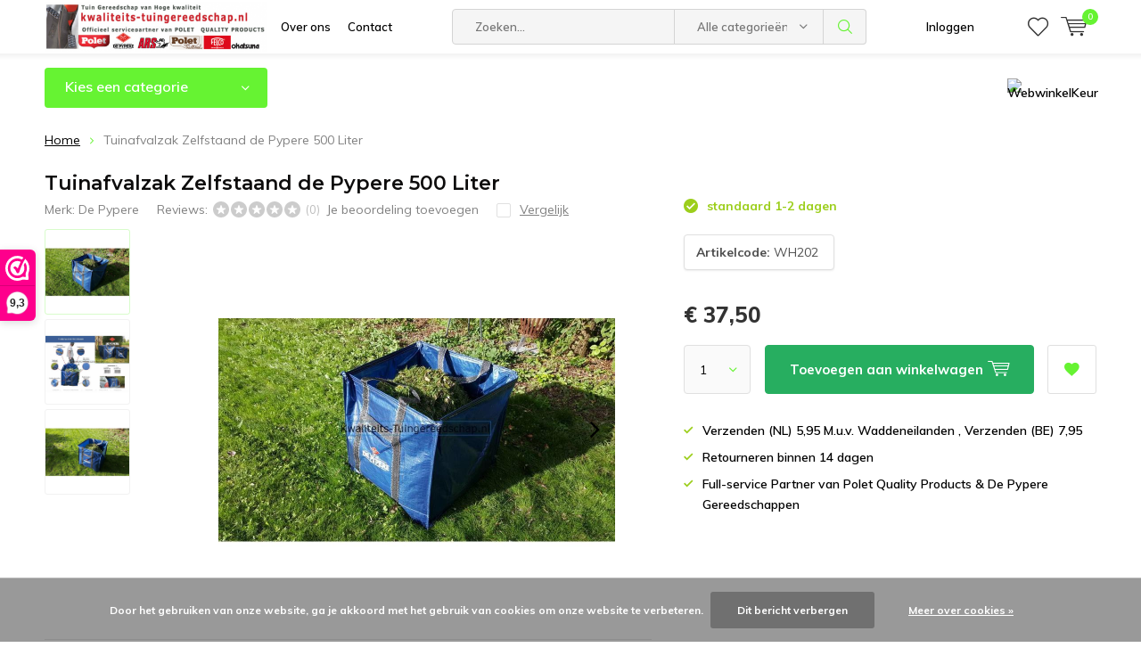

--- FILE ---
content_type: text/html;charset=utf-8
request_url: https://www.kwaliteits-tuingereedschap.nl/tuinafvalzak-zelfstaand-de-pypere-500-liter.html
body_size: 24636
content:
<!doctype html>
<html lang="nl" class="menu-up">
	<head>
            <meta charset="utf-8"/>
<!-- [START] 'blocks/head.rain' -->
<!--

  (c) 2008-2026 Lightspeed Netherlands B.V.
  http://www.lightspeedhq.com
  Generated: 29-01-2026 @ 11:01:54

-->
<link rel="canonical" href="https://www.kwaliteits-tuingereedschap.nl/tuinafvalzak-zelfstaand-de-pypere-500-liter.html"/>
<link rel="alternate" href="https://www.kwaliteits-tuingereedschap.nl/index.rss" type="application/rss+xml" title="Nieuwe producten"/>
<link href="https://cdn.webshopapp.com/assets/cookielaw.css?2025-02-20" rel="stylesheet" type="text/css"/>
<meta name="robots" content="noodp,noydir"/>
<meta property="og:url" content="https://www.kwaliteits-tuingereedschap.nl/tuinafvalzak-zelfstaand-de-pypere-500-liter.html?source=facebook"/>
<meta property="og:site_name" content="kwaliteits-tuingereedschap.nl"/>
<meta property="og:title" content="Tuinafvalzak Zelfstaand de Pypere 500 Liter"/>
<meta property="og:description" content="Tuinafvalzak Zelfstaand de Pypere 500 Liter,  afmeting 80x80x80 cm, slijtvaste tuinafvalzak voor het verplaatsen van grote hoeveelheden blad- en snoeiafval"/>
<meta property="og:image" content="https://cdn.webshopapp.com/shops/258385/files/233461428/de-pypere-tuinafvalzak-zelfstaand-de-pypere-500-li.jpg"/>
<!--[if lt IE 9]>
<script src="https://cdn.webshopapp.com/assets/html5shiv.js?2025-02-20"></script>
<![endif]-->
<!-- [END] 'blocks/head.rain' -->
		<meta charset="utf-8">
		<meta http-equiv="x-ua-compatible" content="ie=edge">
		<title>Tuinafvalzak Zelfstaand de Pypere 500 Liter - kwaliteits-tuingereedschap.nl</title>
		<meta name="description" content="Tuinafvalzak Zelfstaand de Pypere 500 Liter,  afmeting 80x80x80 cm, slijtvaste tuinafvalzak voor het verplaatsen van grote hoeveelheden blad- en snoeiafval">
		<meta name="keywords" content="tuinafvalzak zelfstaand, zelfstaande big bag 500 liter, afvalzak 500 liter herbruikbaar, zelfstaande afval bag de pypere,  tuinafvalzak 500 liter, ">
		<meta name="theme-color" content="#ffffff">
		<meta name="MobileOptimized" content="320">
		<meta name="HandheldFriendly" content="true">
		<meta name="viewport" content="width=device-width, initial-scale=1, initial-scale=1, minimum-scale=1, maximum-scale=1, user-scalable=no">
		<meta name="author" content="https://www.dmws.nl/">
    
    <link async href='//fonts.googleapis.com/css?family=Muli:400,300,500,600,700,800,900' rel='stylesheet' type='text/css'>
    <link async href='//fonts.googleapis.com/css?family=Montserrat:400,300,500,600,700,800,900' rel='stylesheet' type='text/css'>
    <link rel="stylesheet" async media="screen" href="https://cdn.webshopapp.com/shops/258385/themes/150095/assets/main-minified.css?20260124212111">
		    <link rel="stylesheet" async href="https://cdn.webshopapp.com/shops/258385/themes/150095/assets/settings.css?20260124212111" />
		<script src="https://ajax.googleapis.com/ajax/libs/jquery/1.7.2/jquery.min.js"></script>
		<link rel="icon" type="image/x-icon" href="https://cdn.webshopapp.com/shops/258385/themes/150095/assets/favicon.ico?20251227140641">
		<link rel="apple-touch-icon" href="https://cdn.webshopapp.com/shops/258385/themes/150095/assets/favicon.ico?20251227140641">
		<meta property="og:title" content="Tuinafvalzak Zelfstaand de Pypere 500 Liter">
		<meta property="og:type" content="website"> 
		<meta property="og:description" content="Tuinafvalzak Zelfstaand de Pypere 500 Liter,  afmeting 80x80x80 cm, slijtvaste tuinafvalzak voor het verplaatsen van grote hoeveelheden blad- en snoeiafval">
		<meta property="og:site_name" content="kwaliteits-tuingereedschap.nl">
		<meta property="og:url" content="https://www.kwaliteits-tuingereedschap.nl/">
		<meta property="og:image" content="https://cdn.webshopapp.com/shops/258385/themes/150095/v/429394/assets/banner-1.jpg?20201224225024">
    		<script type="application/ld+json">
			{
				"@context": "http://schema.org/",
				"@type": "Organization",
				"url": "https://www.kwaliteits-tuingereedschap.nl/",
				"name": "kwaliteits-tuingereedschap.nl",
				"legalName": "kwaliteits-tuingereedschap.nl",
				"description": "Tuinafvalzak Zelfstaand de Pypere 500 Liter,  afmeting 80x80x80 cm, slijtvaste tuinafvalzak voor het verplaatsen van grote hoeveelheden blad- en snoeiafval",
				"logo": "https://cdn.webshopapp.com/shops/258385/themes/150095/v/2509064/assets/logo.png?20250115165057",
				"image": "https://cdn.webshopapp.com/shops/258385/themes/150095/v/429394/assets/banner-1.jpg?20201224225024",
				"contactPoint": {
					"@type": "ContactPoint",
					"contactType": "Customer service",
					"telephone": "+31 653 677292"
				},
				"address": {
					"@type": "PostalAddress",
					"streetAddress": "",
					"addressLocality": "",
					"addressRegion": "",
					"postalCode": "",
					"addressCountry": ""
				}
			}
		</script>
	</head>
	<body>
        
		<div id="root">
    
              
        

<header id="top">
  <p id="logo">
    <a href="https://www.kwaliteits-tuingereedschap.nl/" accesskey="h">
    <img class="desktop-only" src="https://cdn.webshopapp.com/shops/258385/themes/150095/v/2509064/assets/logo.png?20250115165057" alt="kwaliteits-tuingereedschap.nl" width="190" height="60">
    <img class="desktop-hide" src="https://cdn.webshopapp.com/shops/258385/themes/150095/assets/logo-mobile.png?20251227140641" alt="kwaliteits-tuingereedschap.nl" width="190" height="60">
    </a>
  </p>
  <nav id="skip">
    <ul>
      <li><a href="#nav" accesskey="n">Skip to navigation (n)</a></li>
      <li><a href="#content" accesskey="c">Skip to content (c)</a></li>
      <li><a href="#footer" accesskey="f">Skip to footer (f)</a></li>
    </ul>
  </nav>
  <nav id="nav">
    <ul>
      <li><a accesskey="1" href="/service/about/">Over ons</a> <em>(1)</em></li>
      <li><a accesskey="2" href="/service/">Contact</a> <em>(2)</em></li>
    </ul>
    <form action="https://www.kwaliteits-tuingereedschap.nl/search/" method="post" id="formSearch" class="untouched">
      <h5>Zoeken</h5>
      <p>
        <label for="q">Zoeken...</label>
        <input type="search" id="q" name="q" value="" placeholder="Zoeken..." autocomplete="off">
      </p>
      <p class="desktop-only">
        <label for="sb" class="hidden">Alle categorieën</label>
        <select id="sb" name="sb" onchange="cat();">
          <option value="https://www.kwaliteits-tuingereedschap.nl/search/">Alle categorieën</option>
                    <option value="https://www.kwaliteits-tuingereedschap.nl/handschoenen-11191414/" class="cat-11191414">Handschoenen</option>
                    <option value="https://www.kwaliteits-tuingereedschap.nl/spade/" class="cat-7383854">Spade</option>
                    <option value="https://www.kwaliteits-tuingereedschap.nl/tuingereedschap-overig/" class="cat-7473260">Tuingereedschap Overig</option>
                    <option value="https://www.kwaliteits-tuingereedschap.nl/click-pro-handgesmeed-wisselsysteem/" class="cat-11685516">Click PRO  Handgesmeed Wisselsysteem</option>
                    <option value="https://www.kwaliteits-tuingereedschap.nl/handgesmeed/" class="cat-7473287">Handgesmeed</option>
                    <option value="https://www.kwaliteits-tuingereedschap.nl/snoeien/" class="cat-7473905">Snoeien</option>
                    <option value="https://www.kwaliteits-tuingereedschap.nl/schop/" class="cat-7473470">Schop</option>
                    <option value="https://www.kwaliteits-tuingereedschap.nl/magazijnopruiming/" class="cat-7383851">Magazijnopruiming</option>
                    <option value="https://www.kwaliteits-tuingereedschap.nl/gesteeld-gereedschap/" class="cat-7510652">Gesteeld gereedschap</option>
                    <option value="https://www.kwaliteits-tuingereedschap.nl/bewatering/" class="cat-7473791">Bewatering</option>
                    <option value="https://www.kwaliteits-tuingereedschap.nl/bouw-en-bestrating/" class="cat-7473266">Bouw en Bestrating</option>
                    <option value="https://www.kwaliteits-tuingereedschap.nl/abus-hang-kabel-en-kettingsloten/" class="cat-10603660">Abus hang-  kabel- en  kettingsloten</option>
                  </select>
      </p>
      <p><button type="submit" title="Zoeken" disabled="disabled">Zoeken</button></p>
      <ul class="list-cart">
				      </ul>
            
    </form>
    <ul>
                  <li class="search">
        <a accesskey="5" href="./">
          <i class="icon-zoom"></i> 
          <span>Zoeken</span>
        </a>
        <em>(5)</em>
      </li>
      <!--<li class="compare mobile-only">
        <a accesskey="5" href="./">
          <i class="icon-chart"></i>
          <span>vergelijk</span>
        </a>
        <em>(5)</em>
      </li>-->
            <li class="user">
        <a accesskey="6" href="https://www.kwaliteits-tuingereedschap.nl/account/login/">
          <i class="icon-user-outline"></i> 
          Inloggen
        </a> 
        <em>(6)</em>
        <div>
          <div class="double">
            <form method="post" id="formLogin" action="https://www.kwaliteits-tuingereedschap.nl/account/loginPost/?return=https://www.kwaliteits-tuingereedschap.nl/tuinafvalzak-zelfstaand-de-pypere-500-liter.html">
              <h5>Inloggen</h5>
              <p>
                <label for="formLoginEmail">E-mailadres</label>
                <input type="email" id="formLoginEmail" name="email" placeholder="E-mailadres" autocomplete='email' required>
              </p>
              <p>
                <label for="formLoginPassword">Wachtwoord</label>
                <input type="password" id="formLoginPassword" name="password" placeholder="Wachtwoord" autocomplete="current-password" required>
                <a href="https://www.kwaliteits-tuingereedschap.nl/account/password/">Wachtwoord vergeten?</a>
              </p>
              <p>
                <input type="hidden" name="key" value="167abb56c113cb4c28222098194ea30c" />
            		<input type="hidden" name="type" value="login" />
                <button type="submit" onclick="$('#formLogin').submit(); return false;">Inloggen</button>
              </p>
            </form>
            <div>
              <h5>Nieuwe klant?</h5>
              <ul class="list-checks">
                <li>Al je orders en retouren op één plek</li>
                <li>Het bestelproces gaat nog sneller</li>
                <li>Je winkelwagen is altijd en overal opgeslagen</li>
              </ul>
              <p class="link-btn"><a class="a" href="https://www.kwaliteits-tuingereedschap.nl/account/register/">Account aanmaken</a></p>
                          </div>
          </div>
        </div>
      </li>
            <li class="menu">
        <a accesskey="7" href="./">
          <i class="icon-menu"></i>
          Menu
        </a>
        <em>(7)</em>
      </li>
            <li class="favorites br">
        <a accesskey="8" href="https://www.kwaliteits-tuingereedschap.nl/account/wishlist/">
          <i class="icon-heart-outline"></i> 
          <span>wishlist</span>
        </a> 
      </li>
            <li class="cart">
        <a accesskey="9" href="./">
          <i class="icon-cart"></i> 
          <span>Winkelwagen</span> 
          <span class="qty">0</span>
        </a> 
        <em>(9)</em>
        <div>
          <h5>Mijn winkelwagen</h5>
                    <ul class="list-cart">
            <li>
              <a href="https://www.kwaliteits-tuingereedschap.nl/session/back/">
                <span class="img"><img src="https://cdn.webshopapp.com/shops/258385/themes/150095/assets/empty-cart.svg?20260124212111" alt="Empty cart" width="43" height="46"></span>
                <span class="title">Geen producten gevonden...</span>
                <span class="desc">Er zitten geen producten in uw winkelwagen. Misschien is het artikel dat u had gekozen uitverkocht.</span>
              </a>
            </li>
          </ul>
                            </div>
      </li>
    </ul>
    <div class="nav-main">
      <ul>
        <li><a>Menu</a>
          <ul>
                        <li><a href="https://www.kwaliteits-tuingereedschap.nl/handschoenen-11191414/">
              <span class="img"><img src="https://cdn.webshopapp.com/shops/258385/files/388172262/64x44x2/handschoenen.jpg" alt="Handschoenen" width="32" height="22"></span>Handschoenen</a>
                            <ul>
                <li class="strong"><a href="https://www.kwaliteits-tuingereedschap.nl/handschoenen-11191414/">Handschoenen</a></li>
                                <li><a href="https://www.kwaliteits-tuingereedschap.nl/handschoenen-11191414/rostaing-assortiment-max/">Rostaing-assortiment Max</a>
                                    <ul>
                    <li class="strong"><a href="https://www.kwaliteits-tuingereedschap.nl/handschoenen-11191414/rostaing-assortiment-max/">Rostaing-assortiment Max</a></li>
                                        <li><a href="https://www.kwaliteits-tuingereedschap.nl/handschoenen-11191414/rostaing-assortiment-max/maxfeel/">Maxfeel</a>
                                          </li>
                                        <li><a href="https://www.kwaliteits-tuingereedschap.nl/handschoenen-11191414/rostaing-assortiment-max/maxfreeze/">Maxfreeze</a>
                                          </li>
                                      </ul>
                                  </li>
                                <li><a href="https://www.kwaliteits-tuingereedschap.nl/handschoenen-11191414/rostaing-assortiment-classic/">Rostaing-assortiment Classic</a>
                                    <ul>
                    <li class="strong"><a href="https://www.kwaliteits-tuingereedschap.nl/handschoenen-11191414/rostaing-assortiment-classic/">Rostaing-assortiment Classic</a></li>
                                        <li><a href="https://www.kwaliteits-tuingereedschap.nl/handschoenen-11191414/rostaing-assortiment-classic/100-waterdicht-nitril/">100% waterdicht nitril</a>
                                          </li>
                                        <li><a href="https://www.kwaliteits-tuingereedschap.nl/handschoenen-11191414/rostaing-assortiment-classic/basic/">Basic</a>
                                          </li>
                                        <li><a href="https://www.kwaliteits-tuingereedschap.nl/handschoenen-11191414/rostaing-assortiment-classic/winterpro/">Winterpro</a>
                                          </li>
                                        <li><a href="https://www.kwaliteits-tuingereedschap.nl/handschoenen-11191414/rostaing-assortiment-classic/coldpro/">Coldpro</a>
                                          </li>
                                      </ul>
                                  </li>
                                <li><a href="https://www.kwaliteits-tuingereedschap.nl/handschoenen-11191414/rostaing-assortiment-garden/">Rostaing-assortiment Garden</a>
                                    <ul>
                    <li class="strong"><a href="https://www.kwaliteits-tuingereedschap.nl/handschoenen-11191414/rostaing-assortiment-garden/">Rostaing-assortiment Garden</a></li>
                                        <li><a href="https://www.kwaliteits-tuingereedschap.nl/handschoenen-11191414/rostaing-assortiment-garden/one-4-all/">One 4 all</a>
                                          </li>
                                        <li><a href="https://www.kwaliteits-tuingereedschap.nl/handschoenen-11191414/rostaing-assortiment-garden/tradition/">Tradition</a>
                                          </li>
                                      </ul>
                                  </li>
                                <li><a href="https://www.kwaliteits-tuingereedschap.nl/handschoenen-11191414/rostaing-assortiment-pro/">Rostaing-assortiment  PRO</a>
                                    <ul>
                    <li class="strong"><a href="https://www.kwaliteits-tuingereedschap.nl/handschoenen-11191414/rostaing-assortiment-pro/">Rostaing-assortiment  PRO</a></li>
                                        <li><a href="https://www.kwaliteits-tuingereedschap.nl/handschoenen-11191414/rostaing-assortiment-pro/sequoia/">Sequoia</a>
                                          </li>
                                        <li><a href="https://www.kwaliteits-tuingereedschap.nl/handschoenen-11191414/rostaing-assortiment-pro/forest/">Forest</a>
                                          </li>
                                        <li><a href="https://www.kwaliteits-tuingereedschap.nl/handschoenen-11191414/rostaing-assortiment-pro/rameau/">Rameau</a>
                                          </li>
                                        <li><a href="https://www.kwaliteits-tuingereedschap.nl/handschoenen-11191414/rostaing-assortiment-pro/roncier/">Roncier</a>
                                          </li>
                                        <li><a href="https://www.kwaliteits-tuingereedschap.nl/handschoenen-11191414/rostaing-assortiment-pro/iverno/">Iverno</a>
                                          </li>
                                        <li><a href="https://www.kwaliteits-tuingereedschap.nl/handschoenen-11191414/rostaing-assortiment-pro/solido/">Solido</a>
                                          </li>
                                        <li><a href="https://www.kwaliteits-tuingereedschap.nl/handschoenen-11191414/rostaing-assortiment-pro/cloture/">Cloture</a>
                                          </li>
                                        <li><a href="https://www.kwaliteits-tuingereedschap.nl/handschoenen-11191414/rostaing-assortiment-pro/roseraie/">Roseraie</a>
                                          </li>
                                        <li><a href="https://www.kwaliteits-tuingereedschap.nl/handschoenen-11191414/rostaing-assortiment-pro/liquido/">Liquido</a>
                                          </li>
                                        <li><a href="https://www.kwaliteits-tuingereedschap.nl/handschoenen-11191414/rostaing-assortiment-pro/gaspro/">Gaspro</a>
                                          </li>
                                      </ul>
                                  </li>
                                <li><a href="https://www.kwaliteits-tuingereedschap.nl/handschoenen-11191414/oxon-assortiment-kinderhandschoenen/">Oxon-assortiment Kinderhandschoenen</a>
                                  </li>
                                <li><a href="https://www.kwaliteits-tuingereedschap.nl/handschoenen-11191414/polet-assortiment-nitril/">Polet-assortiment Nitril</a>
                                  </li>
                                <li><a href="https://www.kwaliteits-tuingereedschap.nl/handschoenen-11191414/pypere-assortiment-thermo-foam/">Pypere-assortiment thermo-foam</a>
                                  </li>
                                <li><a href="https://www.kwaliteits-tuingereedschap.nl/handschoenen-11191414/rostaing-assortiment-kinderen/">Rostaing-assortiment Kinderen</a>
                                    <ul>
                    <li class="strong"><a href="https://www.kwaliteits-tuingereedschap.nl/handschoenen-11191414/rostaing-assortiment-kinderen/">Rostaing-assortiment Kinderen</a></li>
                                        <li><a href="https://www.kwaliteits-tuingereedschap.nl/handschoenen-11191414/rostaing-assortiment-kinderen/arthur-5-7-jaar/">Arthur 5/7 jaar</a>
                                          </li>
                                        <li><a href="https://www.kwaliteits-tuingereedschap.nl/handschoenen-11191414/rostaing-assortiment-kinderen/prosper-3-6-jaar/">Prosper 3/6 jaar</a>
                                          </li>
                                        <li><a href="https://www.kwaliteits-tuingereedschap.nl/handschoenen-11191414/rostaing-assortiment-kinderen/axel-en-anabel-3-4-5-6-jaar/">Axel en Anabel 3/4 - 5/6 jaar</a>
                                          </li>
                                        <li><a href="https://www.kwaliteits-tuingereedschap.nl/handschoenen-11191414/rostaing-assortiment-kinderen/gaston-en-margot-4-6-6-8-jaar/">Gaston en Margot 4/6 - 6/8 jaar</a>
                                          </li>
                                        <li><a href="https://www.kwaliteits-tuingereedschap.nl/handschoenen-11191414/rostaing-assortiment-kinderen/maxteen-10-12-jaar/">Maxteen 10/12 jaar</a>
                                          </li>
                                      </ul>
                                  </li>
                                <li><a href="https://www.kwaliteits-tuingereedschap.nl/handschoenen-11191414/kniebescherming-fento-assortiment/">Kniebescherming Fento Assortiment</a>
                                  </li>
                              </ul>
                          </li>
                        <li><a href="https://www.kwaliteits-tuingereedschap.nl/spade/">
              <span class="img"><img src="https://cdn.webshopapp.com/shops/258385/files/224254646/64x44x2/spade.jpg" alt="Spade" width="32" height="22"></span>Spade</a>
                            <ul>
                <li class="strong"><a href="https://www.kwaliteits-tuingereedschap.nl/spade/">Spade</a></li>
                                <li><a href="https://www.kwaliteits-tuingereedschap.nl/spade/boomspaden-gardening-professional/">Boomspaden - Gardening Professional</a>
                                  </li>
                                <li><a href="https://www.kwaliteits-tuingereedschap.nl/spade/grondwerkspaden-professional/">Grondwerkspaden  Professional</a>
                                    <ul>
                    <li class="strong"><a href="https://www.kwaliteits-tuingereedschap.nl/spade/grondwerkspaden-professional/">Grondwerkspaden  Professional</a></li>
                                        <li><a href="https://www.kwaliteits-tuingereedschap.nl/spade/grondwerkspaden-professional/met-essen-t-steel/">met Essen T steel</a>
                                          </li>
                                      </ul>
                                  </li>
                                <li><a href="https://www.kwaliteits-tuingereedschap.nl/spade/spaden-met-massieve-zwanehals-construction-profess/">Spaden met massieve zwanehals Construction Professional</a>
                                    <ul>
                    <li class="strong"><a href="https://www.kwaliteits-tuingereedschap.nl/spade/spaden-met-massieve-zwanehals-construction-profess/">Spaden met massieve zwanehals Construction Professional</a></li>
                                        <li><a href="https://www.kwaliteits-tuingereedschap.nl/spade/spaden-met-massieve-zwanehals-construction-profess/met-essen-t-steel/">met essen T-steel</a>
                                          </li>
                                        <li><a href="https://www.kwaliteits-tuingereedschap.nl/spade/spaden-met-massieve-zwanehals-construction-profess/met-fiber-5001-steel/">met fiber 5001 steel</a>
                                          </li>
                                      </ul>
                                  </li>
                                <li><a href="https://www.kwaliteits-tuingereedschap.nl/spade/tuinspaden-gardening-premium/">Tuinspaden - Gardening Premium</a>
                                    <ul>
                    <li class="strong"><a href="https://www.kwaliteits-tuingereedschap.nl/spade/tuinspaden-gardening-premium/">Tuinspaden - Gardening Premium</a></li>
                                        <li><a href="https://www.kwaliteits-tuingereedschap.nl/spade/tuinspaden-gardening-premium/gereedschap-steel-fiber/">Gereedschap Steel Fiber</a>
                                          </li>
                                        <li><a href="https://www.kwaliteits-tuingereedschap.nl/spade/tuinspaden-gardening-premium/met-t-steel/">met T-steel</a>
                                          </li>
                                      </ul>
                                  </li>
                                <li><a href="https://www.kwaliteits-tuingereedschap.nl/spade/tuinspaden-gardening-professional/">Tuinspaden Gardening Professional</a>
                                    <ul>
                    <li class="strong"><a href="https://www.kwaliteits-tuingereedschap.nl/spade/tuinspaden-gardening-professional/">Tuinspaden Gardening Professional</a></li>
                                        <li><a href="https://www.kwaliteits-tuingereedschap.nl/spade/tuinspaden-gardening-professional/met-t-steel/">met T-steel</a>
                                          </li>
                                        <li><a href="https://www.kwaliteits-tuingereedschap.nl/spade/tuinspaden-gardening-professional/bolsteel/">Bolsteel</a>
                                          </li>
                                        <li><a href="https://www.kwaliteits-tuingereedschap.nl/spade/tuinspaden-gardening-professional/met-fiber-5001-steel/">met FIBER 5001 steel</a>
                                          </li>
                                        <li><a href="https://www.kwaliteits-tuingereedschap.nl/spade/tuinspaden-gardening-professional/d-steel/">D-steel</a>
                                          </li>
                                      </ul>
                                  </li>
                                <li><a href="https://www.kwaliteits-tuingereedschap.nl/spade/spade-met-fibersteel/">Spade met Fibersteel</a>
                                    <ul>
                    <li class="strong"><a href="https://www.kwaliteits-tuingereedschap.nl/spade/spade-met-fibersteel/">Spade met Fibersteel</a></li>
                                        <li><a href="https://www.kwaliteits-tuingereedschap.nl/spade/spade-met-fibersteel/fiber-3001-normaal-gebruik/">Fiber 3001 Normaal gebruik</a>
                                          </li>
                                        <li><a href="https://www.kwaliteits-tuingereedschap.nl/spade/spade-met-fibersteel/fiber-5001-intensief-gebruik/">Fiber 5001 Intensief gebruik</a>
                                          </li>
                                        <li><a href="https://www.kwaliteits-tuingereedschap.nl/spade/spade-met-fibersteel/fiber-9001-extreem-intensief-gebruik/">Fiber 9001 Extreem Intensief gebruik</a>
                                          </li>
                                      </ul>
                                  </li>
                              </ul>
                          </li>
                        <li><a href="https://www.kwaliteits-tuingereedschap.nl/tuingereedschap-overig/">
              <span class="img"><img src="https://cdn.webshopapp.com/shops/258385/files/224254667/64x44x2/tuingereedschap-overig.jpg" alt="Tuingereedschap Overig" width="32" height="22"></span>Tuingereedschap Overig</a>
                            <ul>
                <li class="strong"><a href="https://www.kwaliteits-tuingereedschap.nl/tuingereedschap-overig/">Tuingereedschap Overig</a></li>
                                <li><a href="https://www.kwaliteits-tuingereedschap.nl/tuingereedschap-overig/onderhoudsmiddelen-prolan/">Onderhoudsmiddelen ProLan</a>
                                  </li>
                                <li><a href="https://www.kwaliteits-tuingereedschap.nl/tuingereedschap-overig/huis-tuin-en-keuken-artikelen/"> huis tuin en keuken artikelen</a>
                                  </li>
                                <li><a href="https://www.kwaliteits-tuingereedschap.nl/tuingereedschap-overig/tub-trugs-en-emmers/">Tub-trugs en emmers</a>
                                  </li>
                                <li><a href="https://www.kwaliteits-tuingereedschap.nl/tuingereedschap-overig/notenraper/">Notenraper</a>
                                  </li>
                                <li><a href="https://www.kwaliteits-tuingereedschap.nl/tuingereedschap-overig/tuinrol/">Tuinrol</a>
                                  </li>
                                <li><a href="https://www.kwaliteits-tuingereedschap.nl/tuingereedschap-overig/compostpook-en-tuinwoeler/">compostpook en tuinwoeler</a>
                                  </li>
                                <li><a href="https://www.kwaliteits-tuingereedschap.nl/tuingereedschap-overig/voerschep/">Voerschep</a>
                                  </li>
                                <li><a href="https://www.kwaliteits-tuingereedschap.nl/tuingereedschap-overig/pottenpers/">Pottenpers</a>
                                  </li>
                                <li><a href="https://www.kwaliteits-tuingereedschap.nl/tuingereedschap-overig/zaairijentrekker/">Zaairijentrekker</a>
                                  </li>
                                <li><a href="https://www.kwaliteits-tuingereedschap.nl/tuingereedschap-overig/zaaien-en-planten/">Zaaien en Planten</a>
                                  </li>
                                <li><a href="https://www.kwaliteits-tuingereedschap.nl/tuingereedschap-overig/smartweeder-en-paardenbloemwieder/">smartweeder en paardenbloemwieder</a>
                                  </li>
                                <li><a href="https://www.kwaliteits-tuingereedschap.nl/tuingereedschap-overig/professionele-messen/">Professionele messen</a>
                                  </li>
                                <li><a href="https://www.kwaliteits-tuingereedschap.nl/tuingereedschap-overig/slakkenringen/">Slakkenringen</a>
                                  </li>
                              </ul>
                          </li>
                        <li><a href="https://www.kwaliteits-tuingereedschap.nl/click-pro-handgesmeed-wisselsysteem/">
              <span class="img"><img src="https://cdn.webshopapp.com/shops/258385/files/415564826/64x44x2/click-pro-handgesmeed-wisselsysteem.jpg" alt="Click PRO  Handgesmeed Wisselsysteem" width="32" height="22"></span>Click PRO  Handgesmeed Wisselsysteem</a>
                          </li>
                        <li><a href="https://www.kwaliteits-tuingereedschap.nl/handgesmeed/">
              <span class="img"><img src="https://cdn.webshopapp.com/shops/258385/files/224254712/64x44x2/handgesmeed.jpg" alt="Handgesmeed" width="32" height="22"></span>Handgesmeed</a>
                            <ul>
                <li class="strong"><a href="https://www.kwaliteits-tuingereedschap.nl/handgesmeed/">Handgesmeed</a></li>
                                <li><a href="https://www.kwaliteits-tuingereedschap.nl/handgesmeed/spade-handgesmeed/">Spade Handgesmeed</a>
                                    <ul>
                    <li class="strong"><a href="https://www.kwaliteits-tuingereedschap.nl/handgesmeed/spade-handgesmeed/">Spade Handgesmeed</a></li>
                                        <li><a href="https://www.kwaliteits-tuingereedschap.nl/handgesmeed/spade-handgesmeed/tuinspaden-gardening-professional/">Tuinspaden Gardening Professional</a>
                                            <ul>
                        <li class="strong"><a href="https://www.kwaliteits-tuingereedschap.nl/handgesmeed/spade-handgesmeed/tuinspaden-gardening-professional/">Tuinspaden Gardening Professional</a></li>
                                                <li><a href="https://www.kwaliteits-tuingereedschap.nl/handgesmeed/spade-handgesmeed/tuinspaden-gardening-professional/met-t-steel/">met T-steel</a></li>
                                                <li><a href="https://www.kwaliteits-tuingereedschap.nl/handgesmeed/spade-handgesmeed/tuinspaden-gardening-professional/d-steel/">D-steel</a></li>
                                              </ul>
                                          </li>
                                        <li><a href="https://www.kwaliteits-tuingereedschap.nl/handgesmeed/spade-handgesmeed/boomspade/">Boomspade</a>
                                          </li>
                                        <li><a href="https://www.kwaliteits-tuingereedschap.nl/handgesmeed/spade-handgesmeed/spaden-met-massieve-zwanehals-construction-profess/">Spaden met massieve zwanehals Construction Professional</a>
                                            <ul>
                        <li class="strong"><a href="https://www.kwaliteits-tuingereedschap.nl/handgesmeed/spade-handgesmeed/spaden-met-massieve-zwanehals-construction-profess/">Spaden met massieve zwanehals Construction Professional</a></li>
                                                <li><a href="https://www.kwaliteits-tuingereedschap.nl/handgesmeed/spade-handgesmeed/spaden-met-massieve-zwanehals-construction-profess/essen-steel/">Essen steel</a></li>
                                                <li><a href="https://www.kwaliteits-tuingereedschap.nl/handgesmeed/spade-handgesmeed/spaden-met-massieve-zwanehals-construction-profess/fiber-5001-steel/">Fiber 5001 steel</a></li>
                                              </ul>
                                          </li>
                                        <li><a href="https://www.kwaliteits-tuingereedschap.nl/handgesmeed/spade-handgesmeed/grondwerkspade-professional/">Grondwerkspade Professional</a>
                                          </li>
                                      </ul>
                                  </li>
                                <li><a href="https://www.kwaliteits-tuingereedschap.nl/handgesmeed/bestratingsgereedschap-7474097/">Bestratingsgereedschap</a>
                                  </li>
                                <li><a href="https://www.kwaliteits-tuingereedschap.nl/handgesmeed/handgesmede-graskantsteker/">Handgesmede Graskantsteker</a>
                                  </li>
                                <li><a href="https://www.kwaliteits-tuingereedschap.nl/handgesmeed/horizontale-boren/">Horizontale boren</a>
                                  </li>
                                <li><a href="https://www.kwaliteits-tuingereedschap.nl/handgesmeed/plantboren/">Plantboren</a>
                                    <ul>
                    <li class="strong"><a href="https://www.kwaliteits-tuingereedschap.nl/handgesmeed/plantboren/">Plantboren</a></li>
                                        <li><a href="https://www.kwaliteits-tuingereedschap.nl/handgesmeed/plantboren/aardappel-bollenplanter/">Aardappel - Bollenplanter</a>
                                          </li>
                                      </ul>
                                  </li>
                                <li><a href="https://www.kwaliteits-tuingereedschap.nl/handgesmeed/houwelen-en-landhakken-pro-7474721/">Houwelen en Landhakken PRO</a>
                                  </li>
                                <li><a href="https://www.kwaliteits-tuingereedschap.nl/handgesmeed/schoppen/">Schoppen</a>
                                    <ul>
                    <li class="strong"><a href="https://www.kwaliteits-tuingereedschap.nl/handgesmeed/schoppen/">Schoppen</a></li>
                                        <li><a href="https://www.kwaliteits-tuingereedschap.nl/handgesmeed/schoppen/rioolschop/">Rioolschop</a>
                                          </li>
                                        <li><a href="https://www.kwaliteits-tuingereedschap.nl/handgesmeed/schoppen/zandschop/">Zandschop</a>
                                          </li>
                                      </ul>
                                  </li>
                                <li><a href="https://www.kwaliteits-tuingereedschap.nl/handgesmeed/schoffels-hakken/">Schoffels/Hakken</a>
                                    <ul>
                    <li class="strong"><a href="https://www.kwaliteits-tuingereedschap.nl/handgesmeed/schoffels-hakken/">Schoffels/Hakken</a></li>
                                        <li><a href="https://www.kwaliteits-tuingereedschap.nl/handgesmeed/schoffels-hakken/hakken/">Hakken</a>
                                          </li>
                                        <li><a href="https://www.kwaliteits-tuingereedschap.nl/handgesmeed/schoffels-hakken/schoffels/">Schoffels</a>
                                          </li>
                                        <li><a href="https://www.kwaliteits-tuingereedschap.nl/handgesmeed/schoffels-hakken/beugelhak/">Beugelhak</a>
                                          </li>
                                        <li><a href="https://www.kwaliteits-tuingereedschap.nl/handgesmeed/schoffels-hakken/schoffel-model-limburg/">Schoffel model Limburg</a>
                                          </li>
                                        <li><a href="https://www.kwaliteits-tuingereedschap.nl/handgesmeed/schoffels-hakken/schoffel-model-venlo/">Schoffel model Venlo</a>
                                          </li>
                                      </ul>
                                  </li>
                                <li><a href="https://www.kwaliteits-tuingereedschap.nl/handgesmeed/cultivator/">Cultivator</a>
                                  </li>
                                <li><a href="https://www.kwaliteits-tuingereedschap.nl/handgesmeed/bijlen-en-kapmessen/">Bijlen en Kapmessen</a>
                                  </li>
                                <li><a href="https://www.kwaliteits-tuingereedschap.nl/handgesmeed/straatreinigingsmateriaal/">Straatreinigingsmateriaal</a>
                                    <ul>
                    <li class="strong"><a href="https://www.kwaliteits-tuingereedschap.nl/handgesmeed/straatreinigingsmateriaal/">Straatreinigingsmateriaal</a></li>
                                        <li><a href="https://www.kwaliteits-tuingereedschap.nl/handgesmeed/straatreinigingsmateriaal/voegenreiniger/">Voegenreiniger</a>
                                          </li>
                                      </ul>
                                  </li>
                                <li><a href="https://www.kwaliteits-tuingereedschap.nl/handgesmeed/klein-handgereedschap/">Klein Handgereedschap</a>
                                  </li>
                                <li><a href="https://www.kwaliteits-tuingereedschap.nl/handgesmeed/harken/">Harken</a>
                                  </li>
                              </ul>
                          </li>
                        <li><a href="https://www.kwaliteits-tuingereedschap.nl/snoeien/">
              <span class="img"><img src="https://cdn.webshopapp.com/shops/258385/files/224254823/64x44x2/snoeien.jpg" alt="Snoeien" width="32" height="22"></span>Snoeien</a>
                            <ul>
                <li class="strong"><a href="https://www.kwaliteits-tuingereedschap.nl/snoeien/">Snoeien</a></li>
                                <li><a href="https://www.kwaliteits-tuingereedschap.nl/snoeien/mes/">Mes</a>
                                  </li>
                                <li><a href="https://www.kwaliteits-tuingereedschap.nl/snoeien/snoeischaren-7473920/">Snoeischaren</a>
                                    <ul>
                    <li class="strong"><a href="https://www.kwaliteits-tuingereedschap.nl/snoeien/snoeischaren-7473920/">Snoeischaren</a></li>
                                        <li><a href="https://www.kwaliteits-tuingereedschap.nl/snoeien/snoeischaren-7473920/slijphulpjes/">Slijphulpjes</a>
                                          </li>
                                        <li><a href="https://www.kwaliteits-tuingereedschap.nl/snoeien/snoeischaren-7473920/handwerkschaar/">Handwerkschaar</a>
                                          </li>
                                      </ul>
                                  </li>
                                <li><a href="https://www.kwaliteits-tuingereedschap.nl/snoeien/zaagbok/">Zaagbok</a>
                                  </li>
                                <li><a href="https://www.kwaliteits-tuingereedschap.nl/snoeien/bijl-gesmeed/">Bijl gesmeed</a>
                                    <ul>
                    <li class="strong"><a href="https://www.kwaliteits-tuingereedschap.nl/snoeien/bijl-gesmeed/">Bijl gesmeed</a></li>
                                        <li><a href="https://www.kwaliteits-tuingereedschap.nl/snoeien/bijl-gesmeed/handbijl/">Handbijl</a>
                                          </li>
                                        <li><a href="https://www.kwaliteits-tuingereedschap.nl/snoeien/bijl-gesmeed/kliefbijl/">Kliefbijl</a>
                                          </li>
                                        <li><a href="https://www.kwaliteits-tuingereedschap.nl/snoeien/bijl-gesmeed/wiggen/">Wiggen</a>
                                          </li>
                                        <li><a href="https://www.kwaliteits-tuingereedschap.nl/snoeien/bijl-gesmeed/kapmes/">Kapmes</a>
                                          </li>
                                        <li><a href="https://www.kwaliteits-tuingereedschap.nl/snoeien/bijl-gesmeed/handgesmeed-polet-traditional/">Handgesmeed Polet Traditional</a>
                                            <ul>
                        <li class="strong"><a href="https://www.kwaliteits-tuingereedschap.nl/snoeien/bijl-gesmeed/handgesmeed-polet-traditional/">Handgesmeed Polet Traditional</a></li>
                                                <li><a href="https://www.kwaliteits-tuingereedschap.nl/snoeien/bijl-gesmeed/handgesmeed-polet-traditional/handbijl/">Handbijl</a></li>
                                              </ul>
                                          </li>
                                        <li><a href="https://www.kwaliteits-tuingereedschap.nl/snoeien/bijl-gesmeed/bosbouwgereedschap/">bosbouwgereedschap</a>
                                          </li>
                                      </ul>
                                  </li>
                                <li><a href="https://www.kwaliteits-tuingereedschap.nl/snoeien/heggenscharen/">Heggenscharen</a>
                                  </li>
                                <li><a href="https://www.kwaliteits-tuingereedschap.nl/snoeien/snoeizagen/">Snoeizagen</a>
                                    <ul>
                    <li class="strong"><a href="https://www.kwaliteits-tuingereedschap.nl/snoeien/snoeizagen/">Snoeizagen</a></li>
                                        <li><a href="https://www.kwaliteits-tuingereedschap.nl/snoeien/snoeizagen/snoeizagen-ars/">Snoeizagen ARS</a>
                                          </li>
                                        <li><a href="https://www.kwaliteits-tuingereedschap.nl/snoeien/snoeizagen/snoeizagen-silky/">Snoeizagen Silky</a>
                                          </li>
                                      </ul>
                                  </li>
                                <li><a href="https://www.kwaliteits-tuingereedschap.nl/snoeien/takkenscharen/">Takkenscharen</a>
                                    <ul>
                    <li class="strong"><a href="https://www.kwaliteits-tuingereedschap.nl/snoeien/takkenscharen/">Takkenscharen</a></li>
                                        <li><a href="https://www.kwaliteits-tuingereedschap.nl/snoeien/takkenscharen/takkenschaar-ars/">Takkenschaar ARS</a>
                                          </li>
                                      </ul>
                                  </li>
                                <li><a href="https://www.kwaliteits-tuingereedschap.nl/snoeien/onderhoudsmiddelen/">Onderhoudsmiddelen</a>
                                  </li>
                              </ul>
                          </li>
                        <li><a href="https://www.kwaliteits-tuingereedschap.nl/schop/">
              <span class="img"><img src="https://cdn.webshopapp.com/shops/258385/files/224254769/64x44x2/schop.jpg" alt="Schop" width="32" height="22"></span>Schop</a>
                            <ul>
                <li class="strong"><a href="https://www.kwaliteits-tuingereedschap.nl/schop/">Schop</a></li>
                                <li><a href="https://www.kwaliteits-tuingereedschap.nl/schop/gereedschap-steel-fiber/">Gereedschap Steel Fiber</a>
                                    <ul>
                    <li class="strong"><a href="https://www.kwaliteits-tuingereedschap.nl/schop/gereedschap-steel-fiber/">Gereedschap Steel Fiber</a></li>
                                        <li><a href="https://www.kwaliteits-tuingereedschap.nl/schop/gereedschap-steel-fiber/fiber-3001/">Fiber 3001</a>
                                          </li>
                                      </ul>
                                  </li>
                                <li><a href="https://www.kwaliteits-tuingereedschap.nl/schop/aluminium-schoppen/">Aluminium Schoppen</a>
                                    <ul>
                    <li class="strong"><a href="https://www.kwaliteits-tuingereedschap.nl/schop/aluminium-schoppen/">Aluminium Schoppen</a></li>
                                        <li><a href="https://www.kwaliteits-tuingereedschap.nl/schop/aluminium-schoppen/ballastschoppen-7473737/">Ballastschoppen</a>
                                          </li>
                                        <li><a href="https://www.kwaliteits-tuingereedschap.nl/schop/aluminium-schoppen/zandschop/">Zandschop</a>
                                          </li>
                                      </ul>
                                  </li>
                                <li><a href="https://www.kwaliteits-tuingereedschap.nl/schop/drentse-batsen-construction-professional-7473533/">Drentse Batsen - Construction Professional</a>
                                    <ul>
                    <li class="strong"><a href="https://www.kwaliteits-tuingereedschap.nl/schop/drentse-batsen-construction-professional-7473533/">Drentse Batsen - Construction Professional</a></li>
                                        <li><a href="https://www.kwaliteits-tuingereedschap.nl/schop/drentse-batsen-construction-professional-7473533/met-t-steel/">met T-steel</a>
                                          </li>
                                        <li><a href="https://www.kwaliteits-tuingereedschap.nl/schop/drentse-batsen-construction-professional-7473533/gepolijst-met-t-steel/">Gepolijst - met T-steel</a>
                                          </li>
                                        <li><a href="https://www.kwaliteits-tuingereedschap.nl/schop/drentse-batsen-construction-professional-7473533/steel-fiber-3001/">steel Fiber 3001</a>
                                          </li>
                                      </ul>
                                  </li>
                                <li><a href="https://www.kwaliteits-tuingereedschap.nl/schop/betonschoppen-construction-professional-7473500/">Betonschoppen - Construction Professional</a>
                                    <ul>
                    <li class="strong"><a href="https://www.kwaliteits-tuingereedschap.nl/schop/betonschoppen-construction-professional-7473500/">Betonschoppen - Construction Professional</a></li>
                                        <li><a href="https://www.kwaliteits-tuingereedschap.nl/schop/betonschoppen-construction-professional-7473500/betonschop-met-afgeronde-hoeken/">Betonschop met afgeronde hoeken</a>
                                          </li>
                                        <li><a href="https://www.kwaliteits-tuingereedschap.nl/schop/betonschoppen-construction-professional-7473500/betonschop/">Betonschop</a>
                                          </li>
                                        <li><a href="https://www.kwaliteits-tuingereedschap.nl/schop/betonschoppen-construction-professional-7473500/betonschop-steel-fiber/">Betonschop Steel Fiber</a>
                                          </li>
                                      </ul>
                                  </li>
                                <li><a href="https://www.kwaliteits-tuingereedschap.nl/schop/schoppen-fiber-3001-construction-professional/">Schoppen Fiber 3001 - Construction Professional</a>
                                  </li>
                                <li><a href="https://www.kwaliteits-tuingereedschap.nl/schop/kabelschoppen-construction-professional/">Kabelschoppen Construction Professional</a>
                                    <ul>
                    <li class="strong"><a href="https://www.kwaliteits-tuingereedschap.nl/schop/kabelschoppen-construction-professional/">Kabelschoppen Construction Professional</a></li>
                                        <li><a href="https://www.kwaliteits-tuingereedschap.nl/schop/kabelschoppen-construction-professional/zonder-steel/">zonder steel</a>
                                          </li>
                                        <li><a href="https://www.kwaliteits-tuingereedschap.nl/schop/kabelschoppen-construction-professional/steel-es-gewaxt/">Steel ES gewaxt</a>
                                          </li>
                                        <li><a href="https://www.kwaliteits-tuingereedschap.nl/schop/kabelschoppen-construction-professional/gereedschap-steel-fiber/">Gereedschap Steel Fiber</a>
                                          </li>
                                      </ul>
                                  </li>
                                <li><a href="https://www.kwaliteits-tuingereedschap.nl/schop/zandschoppen-construction-professional-7473464/">Zandschoppen - Construction Professional</a>
                                    <ul>
                    <li class="strong"><a href="https://www.kwaliteits-tuingereedschap.nl/schop/zandschoppen-construction-professional-7473464/">Zandschoppen - Construction Professional</a></li>
                                        <li><a href="https://www.kwaliteits-tuingereedschap.nl/schop/zandschoppen-construction-professional-7473464/zandschoppen-aluminium/">Zandschoppen Aluminium</a>
                                          </li>
                                        <li><a href="https://www.kwaliteits-tuingereedschap.nl/schop/zandschoppen-construction-professional-7473464/schoppen-fiber-3001-construction-professional/">Schoppen Fiber 3001 - Construction Professional</a>
                                          </li>
                                        <li><a href="https://www.kwaliteits-tuingereedschap.nl/schop/zandschoppen-construction-professional-7473464/zandschop/">Zandschop</a>
                                          </li>
                                      </ul>
                                  </li>
                                <li><a href="https://www.kwaliteits-tuingereedschap.nl/schop/ballastschoppen-staal-met-d-steel/">Ballastschoppen staal met D-steel</a>
                                  </li>
                              </ul>
                          </li>
                        <li><a href="https://www.kwaliteits-tuingereedschap.nl/magazijnopruiming/">
              <span class="img"><img src="https://cdn.webshopapp.com/shops/258385/files/224254532/64x44x2/magazijnopruiming.jpg" alt="Magazijnopruiming" width="32" height="22"></span>Magazijnopruiming</a>
                          </li>
                        <li><a href="https://www.kwaliteits-tuingereedschap.nl/gesteeld-gereedschap/">
              <span class="img"><img src="https://cdn.webshopapp.com/shops/258385/files/224258279/64x44x2/gesteeld-gereedschap.jpg" alt="Gesteeld gereedschap" width="32" height="22"></span>Gesteeld gereedschap</a>
                            <ul>
                <li class="strong"><a href="https://www.kwaliteits-tuingereedschap.nl/gesteeld-gereedschap/">Gesteeld gereedschap</a></li>
                                <li><a href="https://www.kwaliteits-tuingereedschap.nl/gesteeld-gereedschap/all-fix-gereedschaphouder/">All Fix Gereedschaphouder</a>
                                  </li>
                                <li><a href="https://www.kwaliteits-tuingereedschap.nl/gesteeld-gereedschap/wielschoffel/">Wielschoffel</a>
                                  </li>
                                <li><a href="https://www.kwaliteits-tuingereedschap.nl/gesteeld-gereedschap/zeis-7474019/">Zeis</a>
                                    <ul>
                    <li class="strong"><a href="https://www.kwaliteits-tuingereedschap.nl/gesteeld-gereedschap/zeis-7474019/">Zeis</a></li>
                                        <li><a href="https://www.kwaliteits-tuingereedschap.nl/gesteeld-gereedschap/zeis-7474019/zeis-toebehoren/">Zeis  toebehoren</a>
                                          </li>
                                      </ul>
                                  </li>
                                <li><a href="https://www.kwaliteits-tuingereedschap.nl/gesteeld-gereedschap/riek-en-vork-7473668/">Riek en Vork</a>
                                    <ul>
                    <li class="strong"><a href="https://www.kwaliteits-tuingereedschap.nl/gesteeld-gereedschap/riek-en-vork-7473668/">Riek en Vork</a></li>
                                        <li><a href="https://www.kwaliteits-tuingereedschap.nl/gesteeld-gereedschap/riek-en-vork-7473668/biovork/">Biovork</a>
                                          </li>
                                        <li><a href="https://www.kwaliteits-tuingereedschap.nl/gesteeld-gereedschap/riek-en-vork-7473668/maisriek/">Maisriek</a>
                                          </li>
                                        <li><a href="https://www.kwaliteits-tuingereedschap.nl/gesteeld-gereedschap/riek-en-vork-7473668/mestriek-7473689/">Mestriek</a>
                                          </li>
                                        <li><a href="https://www.kwaliteits-tuingereedschap.nl/gesteeld-gereedschap/riek-en-vork-7473668/rieken-overig/">Rieken Overig</a>
                                          </li>
                                        <li><a href="https://www.kwaliteits-tuingereedschap.nl/gesteeld-gereedschap/riek-en-vork-7473668/aardappelriek/">Aardappelriek</a>
                                          </li>
                                        <li><a href="https://www.kwaliteits-tuingereedschap.nl/gesteeld-gereedschap/riek-en-vork-7473668/kunststofriek/">Kunststofriek</a>
                                          </li>
                                        <li><a href="https://www.kwaliteits-tuingereedschap.nl/gesteeld-gereedschap/riek-en-vork-7473668/spitvork/">Spitvork</a>
                                          </li>
                                      </ul>
                                  </li>
                                <li><a href="https://www.kwaliteits-tuingereedschap.nl/gesteeld-gereedschap/cultivator-7473707/">Cultivator</a>
                                    <ul>
                    <li class="strong"><a href="https://www.kwaliteits-tuingereedschap.nl/gesteeld-gereedschap/cultivator-7473707/">Cultivator</a></li>
                                        <li><a href="https://www.kwaliteits-tuingereedschap.nl/gesteeld-gereedschap/cultivator-7473707/cultiveerhaak/">Cultiveerhaak</a>
                                          </li>
                                      </ul>
                                  </li>
                                <li><a href="https://www.kwaliteits-tuingereedschap.nl/gesteeld-gereedschap/hark/">Hark</a>
                                    <ul>
                    <li class="strong"><a href="https://www.kwaliteits-tuingereedschap.nl/gesteeld-gereedschap/hark/">Hark</a></li>
                                        <li><a href="https://www.kwaliteits-tuingereedschap.nl/gesteeld-gereedschap/hark/hooirijf/">Hooirijf</a>
                                          </li>
                                        <li><a href="https://www.kwaliteits-tuingereedschap.nl/gesteeld-gereedschap/hark/bladharken/">Bladharken</a>
                                          </li>
                                        <li><a href="https://www.kwaliteits-tuingereedschap.nl/gesteeld-gereedschap/hark/tuinhark/">Tuinhark</a>
                                          </li>
                                        <li><a href="https://www.kwaliteits-tuingereedschap.nl/gesteeld-gereedschap/hark/verticuteerhark/">Verticuteerhark</a>
                                          </li>
                                        <li><a href="https://www.kwaliteits-tuingereedschap.nl/gesteeld-gereedschap/hark/professionele-harken/">Professionele Harken</a>
                                          </li>
                                        <li><a href="https://www.kwaliteits-tuingereedschap.nl/gesteeld-gereedschap/hark/gazonhark/">Gazonhark</a>
                                          </li>
                                      </ul>
                                  </li>
                                <li><a href="https://www.kwaliteits-tuingereedschap.nl/gesteeld-gereedschap/palenboor-7473263/">Palenboor</a>
                                  </li>
                                <li><a href="https://www.kwaliteits-tuingereedschap.nl/gesteeld-gereedschap/vloertrekkers/">Vloertrekkers</a>
                                  </li>
                                <li><a href="https://www.kwaliteits-tuingereedschap.nl/gesteeld-gereedschap/tuinhamers-sleggen-pro-7473605/">Tuinhamers - Sleggen PRO</a>
                                  </li>
                                <li><a href="https://www.kwaliteits-tuingereedschap.nl/gesteeld-gereedschap/houwelen-en-landhakken-pro/">Houwelen en Landhakken PRO</a>
                                  </li>
                                <li><a href="https://www.kwaliteits-tuingereedschap.nl/gesteeld-gereedschap/hakken-en-schoffels-7473320/">Hakken en Schoffels</a>
                                    <ul>
                    <li class="strong"><a href="https://www.kwaliteits-tuingereedschap.nl/gesteeld-gereedschap/hakken-en-schoffels-7473320/">Hakken en Schoffels</a></li>
                                        <li><a href="https://www.kwaliteits-tuingereedschap.nl/gesteeld-gereedschap/hakken-en-schoffels-7473320/schoffels-model-limburg/">Schoffels Model Limburg</a>
                                          </li>
                                        <li><a href="https://www.kwaliteits-tuingereedschap.nl/gesteeld-gereedschap/hakken-en-schoffels-7473320/schoffels-model-venlo/">Schoffels model Venlo</a>
                                          </li>
                                        <li><a href="https://www.kwaliteits-tuingereedschap.nl/gesteeld-gereedschap/hakken-en-schoffels-7473320/schoffels-model-betuwe/">Schoffels model Betuwe</a>
                                          </li>
                                        <li><a href="https://www.kwaliteits-tuingereedschap.nl/gesteeld-gereedschap/hakken-en-schoffels-7473320/u-schoffel/">U Schoffel</a>
                                          </li>
                                        <li><a href="https://www.kwaliteits-tuingereedschap.nl/gesteeld-gereedschap/hakken-en-schoffels-7473320/vleugelschoffel/">Vleugelschoffel</a>
                                          </li>
                                        <li><a href="https://www.kwaliteits-tuingereedschap.nl/gesteeld-gereedschap/hakken-en-schoffels-7473320/hak-model-westland/">Hak model Westland</a>
                                          </li>
                                      </ul>
                                  </li>
                                <li><a href="https://www.kwaliteits-tuingereedschap.nl/gesteeld-gereedschap/straatreinigingsmateriaal/">Straatreinigingsmateriaal</a>
                                    <ul>
                    <li class="strong"><a href="https://www.kwaliteits-tuingereedschap.nl/gesteeld-gereedschap/straatreinigingsmateriaal/">Straatreinigingsmateriaal</a></li>
                                        <li><a href="https://www.kwaliteits-tuingereedschap.nl/gesteeld-gereedschap/straatreinigingsmateriaal/voegenreiniger-7473653/">Voegenreiniger</a>
                                          </li>
                                        <li><a href="https://www.kwaliteits-tuingereedschap.nl/gesteeld-gereedschap/straatreinigingsmateriaal/onkruidbrander/">Onkruidbrander</a>
                                          </li>
                                        <li><a href="https://www.kwaliteits-tuingereedschap.nl/gesteeld-gereedschap/straatreinigingsmateriaal/polet-bags/">Polet Bags</a>
                                          </li>
                                        <li><a href="https://www.kwaliteits-tuingereedschap.nl/gesteeld-gereedschap/straatreinigingsmateriaal/afvalgrijptangen/">Afvalgrijptangen</a>
                                          </li>
                                      </ul>
                                  </li>
                                <li><a href="https://www.kwaliteits-tuingereedschap.nl/gesteeld-gereedschap/stalgereedschap/">Stalgereedschap</a>
                                  </li>
                                <li><a href="https://www.kwaliteits-tuingereedschap.nl/gesteeld-gereedschap/junior-tools/">Junior Tools</a>
                                  </li>
                                <li><a href="https://www.kwaliteits-tuingereedschap.nl/gesteeld-gereedschap/bezem/">Bezem</a>
                                    <ul>
                    <li class="strong"><a href="https://www.kwaliteits-tuingereedschap.nl/gesteeld-gereedschap/bezem/">Bezem</a></li>
                                        <li><a href="https://www.kwaliteits-tuingereedschap.nl/gesteeld-gereedschap/bezem/zaalbezem/">Zaalbezem</a>
                                          </li>
                                        <li><a href="https://www.kwaliteits-tuingereedschap.nl/gesteeld-gereedschap/bezem/handborstels-7473779/">Handborstels</a>
                                          </li>
                                        <li><a href="https://www.kwaliteits-tuingereedschap.nl/gesteeld-gereedschap/bezem/straatbezem/">Straatbezem</a>
                                          </li>
                                        <li><a href="https://www.kwaliteits-tuingereedschap.nl/gesteeld-gereedschap/bezem/onkruidbezem/">Onkruidbezem</a>
                                          </li>
                                        <li><a href="https://www.kwaliteits-tuingereedschap.nl/gesteeld-gereedschap/bezem/terrasbezem/"> Terrasbezem</a>
                                          </li>
                                      </ul>
                                  </li>
                                <li><a href="https://www.kwaliteits-tuingereedschap.nl/gesteeld-gereedschap/stelen-en-toebehoren/">Stelen en toebehoren</a>
                                    <ul>
                    <li class="strong"><a href="https://www.kwaliteits-tuingereedschap.nl/gesteeld-gereedschap/stelen-en-toebehoren/">Stelen en toebehoren</a></li>
                                        <li><a href="https://www.kwaliteits-tuingereedschap.nl/gesteeld-gereedschap/stelen-en-toebehoren/toebehoren/">Toebehoren</a>
                                          </li>
                                        <li><a href="https://www.kwaliteits-tuingereedschap.nl/gesteeld-gereedschap/stelen-en-toebehoren/spadestelen-es/">spadestelen-es</a>
                                          </li>
                                        <li><a href="https://www.kwaliteits-tuingereedschap.nl/gesteeld-gereedschap/stelen-en-toebehoren/schopstelen/">Schopstelen</a>
                                          </li>
                                        <li><a href="https://www.kwaliteits-tuingereedschap.nl/gesteeld-gereedschap/stelen-en-toebehoren/bijlstelen/">Bijlstelen</a>
                                          </li>
                                        <li><a href="https://www.kwaliteits-tuingereedschap.nl/gesteeld-gereedschap/stelen-en-toebehoren/stelen-spaden-en-schoppen/">Stelen spaden en schoppen</a>
                                          </li>
                                        <li><a href="https://www.kwaliteits-tuingereedschap.nl/gesteeld-gereedschap/stelen-en-toebehoren/pikhouweelstelen/">Pikhouweelstelen</a>
                                          </li>
                                        <li><a href="https://www.kwaliteits-tuingereedschap.nl/gesteeld-gereedschap/stelen-en-toebehoren/hamerstelen/">Hamerstelen</a>
                                          </li>
                                        <li><a href="https://www.kwaliteits-tuingereedschap.nl/gesteeld-gereedschap/stelen-en-toebehoren/landhak-en-houweelstelen/">Landhak en Houweelstelen</a>
                                          </li>
                                        <li><a href="https://www.kwaliteits-tuingereedschap.nl/gesteeld-gereedschap/stelen-en-toebehoren/rijfstelen-harkstelen/">Rijfstelen  / Harkstelen</a>
                                          </li>
                                        <li><a href="https://www.kwaliteits-tuingereedschap.nl/gesteeld-gereedschap/stelen-en-toebehoren/borstel-en-bezemstelen/">Borstel en bezemstelen</a>
                                          </li>
                                        <li><a href="https://www.kwaliteits-tuingereedschap.nl/gesteeld-gereedschap/stelen-en-toebehoren/schoffelstelen-met-hilt/">Schoffelstelen met Hilt</a>
                                          </li>
                                        <li><a href="https://www.kwaliteits-tuingereedschap.nl/gesteeld-gereedschap/stelen-en-toebehoren/stelen-overig/">Stelen Overig</a>
                                          </li>
                                        <li><a href="https://www.kwaliteits-tuingereedschap.nl/gesteeld-gereedschap/stelen-en-toebehoren/nivelleergereedschap-aluminium/">Nivelleergereedschap Aluminium</a>
                                          </li>
                                      </ul>
                                  </li>
                                <li><a href="https://www.kwaliteits-tuingereedschap.nl/gesteeld-gereedschap/onkruidfrees/">Onkruidfrees</a>
                                  </li>
                                <li><a href="https://www.kwaliteits-tuingereedschap.nl/gesteeld-gereedschap/oogst-gereedschap/">Oogst gereedschap</a>
                                  </li>
                              </ul>
                          </li>
                        <li><a href="https://www.kwaliteits-tuingereedschap.nl/bewatering/">
              <span class="img"><img src="https://cdn.webshopapp.com/shops/258385/files/254878823/64x44x2/bewatering.jpg" alt="Bewatering" width="32" height="22"></span>Bewatering</a>
                            <ul>
                <li class="strong"><a href="https://www.kwaliteits-tuingereedschap.nl/bewatering/">Bewatering</a></li>
                                <li><a href="https://www.kwaliteits-tuingereedschap.nl/bewatering/tub-trugs/">Tub-Trugs</a>
                                    <ul>
                    <li class="strong"><a href="https://www.kwaliteits-tuingereedschap.nl/bewatering/tub-trugs/">Tub-Trugs</a></li>
                                        <li><a href="https://www.kwaliteits-tuingereedschap.nl/bewatering/tub-trugs/gorilla-tubs/">Gorilla Tubs</a>
                                          </li>
                                        <li><a href="https://www.kwaliteits-tuingereedschap.nl/bewatering/tub-trugs/tubtrugs-recycled-black/">Tubtrugs Recycled Black</a>
                                          </li>
                                        <li><a href="https://www.kwaliteits-tuingereedschap.nl/bewatering/tub-trugs/tubtrugs-flexible/">Tubtrugs Flexible</a>
                                          </li>
                                        <li><a href="https://www.kwaliteits-tuingereedschap.nl/bewatering/tub-trugs/protubs/">Protubs</a>
                                          </li>
                                      </ul>
                                  </li>
                                <li><a href="https://www.kwaliteits-tuingereedschap.nl/bewatering/tuinslangen-aquality-7474268/">Tuinslangen Aquality</a>
                                    <ul>
                    <li class="strong"><a href="https://www.kwaliteits-tuingereedschap.nl/bewatering/tuinslangen-aquality-7474268/">Tuinslangen Aquality</a></li>
                                        <li><a href="https://www.kwaliteits-tuingereedschap.nl/bewatering/tuinslangen-aquality-7474268/tuinslang-per-meter/">Tuinslang per meter</a>
                                          </li>
                                        <li><a href="https://www.kwaliteits-tuingereedschap.nl/bewatering/tuinslangen-aquality-7474268/tuinslang/">Tuinslang</a>
                                          </li>
                                      </ul>
                                  </li>
                                <li><a href="https://www.kwaliteits-tuingereedschap.nl/bewatering/slangenwagens-7473977/">Slangenwagens</a>
                                    <ul>
                    <li class="strong"><a href="https://www.kwaliteits-tuingereedschap.nl/bewatering/slangenwagens-7473977/">Slangenwagens</a></li>
                                        <li><a href="https://www.kwaliteits-tuingereedschap.nl/bewatering/slangenwagens-7473977/reservewielen/">Reservewielen</a>
                                          </li>
                                      </ul>
                                  </li>
                                <li><a href="https://www.kwaliteits-tuingereedschap.nl/bewatering/watertechniek/">Watertechniek</a>
                                    <ul>
                    <li class="strong"><a href="https://www.kwaliteits-tuingereedschap.nl/bewatering/watertechniek/">Watertechniek</a></li>
                                        <li><a href="https://www.kwaliteits-tuingereedschap.nl/bewatering/watertechniek/sproeipistolen-en-sproeilansen/">Sproeipistolen en sproeilansen</a>
                                          </li>
                                        <li><a href="https://www.kwaliteits-tuingereedschap.nl/bewatering/watertechniek/sproeiers/">Sproeiers</a>
                                          </li>
                                        <li><a href="https://www.kwaliteits-tuingereedschap.nl/bewatering/watertechniek/klauwkoppelingen-en-onderdelen/">Klauwkoppelingen en onderdelen</a>
                                          </li>
                                      </ul>
                                  </li>
                                <li><a href="https://www.kwaliteits-tuingereedschap.nl/bewatering/gieters-en-emmers-verzinkt/">Gieters en emmers verzinkt</a>
                                  </li>
                                <li><a href="https://www.kwaliteits-tuingereedschap.nl/bewatering/druksproeiers/">Druksproeiers</a>
                                  </li>
                              </ul>
                          </li>
                                    <li><a href="https://www.kwaliteits-tuingereedschap.nl/catalog/">Alle categorieën</a></li>
                      </ul>
        </li>
      </ul>
    </div>
  </nav>
	<p id="back"><a href="https://www.kwaliteits-tuingereedschap.nl/">Terug</a></p></header>
      
                              
      <main id="content" class="">
                <nav class="nav-main desktop-only">
  <ul>
    <li><a href="./">Kies een categorie</a>
      <ul>
                <li><a href="https://www.kwaliteits-tuingereedschap.nl/handschoenen-11191414/">
          <span class="img"><img class="b-lazy" src="[data-uri]" data-src="https://cdn.webshopapp.com/shops/258385/files/388172262/64x44x2/handschoenen.jpg" alt="Handschoenen" width="32" height="22"></span>Handschoenen</a>
                    <ul>
            <li class="strong"><a href="https://www.kwaliteits-tuingereedschap.nl/handschoenen-11191414/">Handschoenen</a></li>
                        <li><a href="https://www.kwaliteits-tuingereedschap.nl/handschoenen-11191414/rostaing-assortiment-max/">Rostaing-assortiment Max</a>
                            <ul>
                <li class="strong"><a href="https://www.kwaliteits-tuingereedschap.nl/handschoenen-11191414/rostaing-assortiment-max/">Rostaing-assortiment Max</a></li>
                            		<li><a href="https://www.kwaliteits-tuingereedschap.nl/handschoenen-11191414/rostaing-assortiment-max/maxfeel/">Maxfeel</a>
                              		</li>
                            		<li><a href="https://www.kwaliteits-tuingereedschap.nl/handschoenen-11191414/rostaing-assortiment-max/maxfreeze/">Maxfreeze</a>
                              		</li>
                              </ul>
                          </li>
                        <li><a href="https://www.kwaliteits-tuingereedschap.nl/handschoenen-11191414/rostaing-assortiment-classic/">Rostaing-assortiment Classic</a>
                            <ul>
                <li class="strong"><a href="https://www.kwaliteits-tuingereedschap.nl/handschoenen-11191414/rostaing-assortiment-classic/">Rostaing-assortiment Classic</a></li>
                            		<li><a href="https://www.kwaliteits-tuingereedschap.nl/handschoenen-11191414/rostaing-assortiment-classic/100-waterdicht-nitril/">100% waterdicht nitril</a>
                              		</li>
                            		<li><a href="https://www.kwaliteits-tuingereedschap.nl/handschoenen-11191414/rostaing-assortiment-classic/basic/">Basic</a>
                              		</li>
                            		<li><a href="https://www.kwaliteits-tuingereedschap.nl/handschoenen-11191414/rostaing-assortiment-classic/winterpro/">Winterpro</a>
                              		</li>
                            		<li><a href="https://www.kwaliteits-tuingereedschap.nl/handschoenen-11191414/rostaing-assortiment-classic/coldpro/">Coldpro</a>
                              		</li>
                              </ul>
                          </li>
                        <li><a href="https://www.kwaliteits-tuingereedschap.nl/handschoenen-11191414/rostaing-assortiment-garden/">Rostaing-assortiment Garden</a>
                            <ul>
                <li class="strong"><a href="https://www.kwaliteits-tuingereedschap.nl/handschoenen-11191414/rostaing-assortiment-garden/">Rostaing-assortiment Garden</a></li>
                            		<li><a href="https://www.kwaliteits-tuingereedschap.nl/handschoenen-11191414/rostaing-assortiment-garden/one-4-all/">One 4 all</a>
                              		</li>
                            		<li><a href="https://www.kwaliteits-tuingereedschap.nl/handschoenen-11191414/rostaing-assortiment-garden/tradition/">Tradition</a>
                              		</li>
                              </ul>
                          </li>
                        <li><a href="https://www.kwaliteits-tuingereedschap.nl/handschoenen-11191414/rostaing-assortiment-pro/">Rostaing-assortiment  PRO</a>
                            <ul>
                <li class="strong"><a href="https://www.kwaliteits-tuingereedschap.nl/handschoenen-11191414/rostaing-assortiment-pro/">Rostaing-assortiment  PRO</a></li>
                            		<li><a href="https://www.kwaliteits-tuingereedschap.nl/handschoenen-11191414/rostaing-assortiment-pro/sequoia/">Sequoia</a>
                              		</li>
                            		<li><a href="https://www.kwaliteits-tuingereedschap.nl/handschoenen-11191414/rostaing-assortiment-pro/forest/">Forest</a>
                              		</li>
                            		<li><a href="https://www.kwaliteits-tuingereedschap.nl/handschoenen-11191414/rostaing-assortiment-pro/rameau/">Rameau</a>
                              		</li>
                            		<li><a href="https://www.kwaliteits-tuingereedschap.nl/handschoenen-11191414/rostaing-assortiment-pro/roncier/">Roncier</a>
                              		</li>
                            		<li><a href="https://www.kwaliteits-tuingereedschap.nl/handschoenen-11191414/rostaing-assortiment-pro/iverno/">Iverno</a>
                              		</li>
                            		<li><a href="https://www.kwaliteits-tuingereedschap.nl/handschoenen-11191414/rostaing-assortiment-pro/solido/">Solido</a>
                              		</li>
                            		<li><a href="https://www.kwaliteits-tuingereedschap.nl/handschoenen-11191414/rostaing-assortiment-pro/cloture/">Cloture</a>
                              		</li>
                            		<li><a href="https://www.kwaliteits-tuingereedschap.nl/handschoenen-11191414/rostaing-assortiment-pro/roseraie/">Roseraie</a>
                              		</li>
                            		<li><a href="https://www.kwaliteits-tuingereedschap.nl/handschoenen-11191414/rostaing-assortiment-pro/liquido/">Liquido</a>
                              		</li>
                            		<li><a href="https://www.kwaliteits-tuingereedschap.nl/handschoenen-11191414/rostaing-assortiment-pro/gaspro/">Gaspro</a>
                              		</li>
                              </ul>
                          </li>
                        <li><a href="https://www.kwaliteits-tuingereedschap.nl/handschoenen-11191414/oxon-assortiment-kinderhandschoenen/">Oxon-assortiment Kinderhandschoenen</a>
                          </li>
                        <li><a href="https://www.kwaliteits-tuingereedschap.nl/handschoenen-11191414/polet-assortiment-nitril/">Polet-assortiment Nitril</a>
                          </li>
                        <li><a href="https://www.kwaliteits-tuingereedschap.nl/handschoenen-11191414/pypere-assortiment-thermo-foam/">Pypere-assortiment thermo-foam</a>
                          </li>
                        <li><a href="https://www.kwaliteits-tuingereedschap.nl/handschoenen-11191414/rostaing-assortiment-kinderen/">Rostaing-assortiment Kinderen</a>
                            <ul>
                <li class="strong"><a href="https://www.kwaliteits-tuingereedschap.nl/handschoenen-11191414/rostaing-assortiment-kinderen/">Rostaing-assortiment Kinderen</a></li>
                            		<li><a href="https://www.kwaliteits-tuingereedschap.nl/handschoenen-11191414/rostaing-assortiment-kinderen/arthur-5-7-jaar/">Arthur 5/7 jaar</a>
                              		</li>
                            		<li><a href="https://www.kwaliteits-tuingereedschap.nl/handschoenen-11191414/rostaing-assortiment-kinderen/prosper-3-6-jaar/">Prosper 3/6 jaar</a>
                              		</li>
                            		<li><a href="https://www.kwaliteits-tuingereedschap.nl/handschoenen-11191414/rostaing-assortiment-kinderen/axel-en-anabel-3-4-5-6-jaar/">Axel en Anabel 3/4 - 5/6 jaar</a>
                              		</li>
                            		<li><a href="https://www.kwaliteits-tuingereedschap.nl/handschoenen-11191414/rostaing-assortiment-kinderen/gaston-en-margot-4-6-6-8-jaar/">Gaston en Margot 4/6 - 6/8 jaar</a>
                              		</li>
                            		<li><a href="https://www.kwaliteits-tuingereedschap.nl/handschoenen-11191414/rostaing-assortiment-kinderen/maxteen-10-12-jaar/">Maxteen 10/12 jaar</a>
                              		</li>
                              </ul>
                          </li>
                        <li><a href="https://www.kwaliteits-tuingereedschap.nl/handschoenen-11191414/kniebescherming-fento-assortiment/">Kniebescherming Fento Assortiment</a>
                          </li>
                      </ul>
                  </li>
                <li><a href="https://www.kwaliteits-tuingereedschap.nl/spade/">
          <span class="img"><img class="b-lazy" src="[data-uri]" data-src="https://cdn.webshopapp.com/shops/258385/files/224254646/64x44x2/spade.jpg" alt="Spade" width="32" height="22"></span>Spade</a>
                    <ul>
            <li class="strong"><a href="https://www.kwaliteits-tuingereedschap.nl/spade/">Spade</a></li>
                        <li><a href="https://www.kwaliteits-tuingereedschap.nl/spade/boomspaden-gardening-professional/">Boomspaden - Gardening Professional</a>
                          </li>
                        <li><a href="https://www.kwaliteits-tuingereedschap.nl/spade/grondwerkspaden-professional/">Grondwerkspaden  Professional</a>
                            <ul>
                <li class="strong"><a href="https://www.kwaliteits-tuingereedschap.nl/spade/grondwerkspaden-professional/">Grondwerkspaden  Professional</a></li>
                            		<li><a href="https://www.kwaliteits-tuingereedschap.nl/spade/grondwerkspaden-professional/met-essen-t-steel/">met Essen T steel</a>
                              		</li>
                              </ul>
                          </li>
                        <li><a href="https://www.kwaliteits-tuingereedschap.nl/spade/spaden-met-massieve-zwanehals-construction-profess/">Spaden met massieve zwanehals Construction Professional</a>
                            <ul>
                <li class="strong"><a href="https://www.kwaliteits-tuingereedschap.nl/spade/spaden-met-massieve-zwanehals-construction-profess/">Spaden met massieve zwanehals Construction Professional</a></li>
                            		<li><a href="https://www.kwaliteits-tuingereedschap.nl/spade/spaden-met-massieve-zwanehals-construction-profess/met-essen-t-steel/">met essen T-steel</a>
                              		</li>
                            		<li><a href="https://www.kwaliteits-tuingereedschap.nl/spade/spaden-met-massieve-zwanehals-construction-profess/met-fiber-5001-steel/">met fiber 5001 steel</a>
                              		</li>
                              </ul>
                          </li>
                        <li><a href="https://www.kwaliteits-tuingereedschap.nl/spade/tuinspaden-gardening-premium/">Tuinspaden - Gardening Premium</a>
                            <ul>
                <li class="strong"><a href="https://www.kwaliteits-tuingereedschap.nl/spade/tuinspaden-gardening-premium/">Tuinspaden - Gardening Premium</a></li>
                            		<li><a href="https://www.kwaliteits-tuingereedschap.nl/spade/tuinspaden-gardening-premium/gereedschap-steel-fiber/">Gereedschap Steel Fiber</a>
                              		</li>
                            		<li><a href="https://www.kwaliteits-tuingereedschap.nl/spade/tuinspaden-gardening-premium/met-t-steel/">met T-steel</a>
                              		</li>
                              </ul>
                          </li>
                        <li><a href="https://www.kwaliteits-tuingereedschap.nl/spade/tuinspaden-gardening-professional/">Tuinspaden Gardening Professional</a>
                            <ul>
                <li class="strong"><a href="https://www.kwaliteits-tuingereedschap.nl/spade/tuinspaden-gardening-professional/">Tuinspaden Gardening Professional</a></li>
                            		<li><a href="https://www.kwaliteits-tuingereedschap.nl/spade/tuinspaden-gardening-professional/met-t-steel/">met T-steel</a>
                              		</li>
                            		<li><a href="https://www.kwaliteits-tuingereedschap.nl/spade/tuinspaden-gardening-professional/bolsteel/">Bolsteel</a>
                              		</li>
                            		<li><a href="https://www.kwaliteits-tuingereedschap.nl/spade/tuinspaden-gardening-professional/met-fiber-5001-steel/">met FIBER 5001 steel</a>
                              		</li>
                            		<li><a href="https://www.kwaliteits-tuingereedschap.nl/spade/tuinspaden-gardening-professional/d-steel/">D-steel</a>
                              		</li>
                              </ul>
                          </li>
                        <li><a href="https://www.kwaliteits-tuingereedschap.nl/spade/spade-met-fibersteel/">Spade met Fibersteel</a>
                            <ul>
                <li class="strong"><a href="https://www.kwaliteits-tuingereedschap.nl/spade/spade-met-fibersteel/">Spade met Fibersteel</a></li>
                            		<li><a href="https://www.kwaliteits-tuingereedschap.nl/spade/spade-met-fibersteel/fiber-3001-normaal-gebruik/">Fiber 3001 Normaal gebruik</a>
                              		</li>
                            		<li><a href="https://www.kwaliteits-tuingereedschap.nl/spade/spade-met-fibersteel/fiber-5001-intensief-gebruik/">Fiber 5001 Intensief gebruik</a>
                              		</li>
                            		<li><a href="https://www.kwaliteits-tuingereedschap.nl/spade/spade-met-fibersteel/fiber-9001-extreem-intensief-gebruik/">Fiber 9001 Extreem Intensief gebruik</a>
                              		</li>
                              </ul>
                          </li>
                      </ul>
                  </li>
                <li><a href="https://www.kwaliteits-tuingereedschap.nl/tuingereedschap-overig/">
          <span class="img"><img class="b-lazy" src="[data-uri]" data-src="https://cdn.webshopapp.com/shops/258385/files/224254667/64x44x2/tuingereedschap-overig.jpg" alt="Tuingereedschap Overig" width="32" height="22"></span>Tuingereedschap Overig</a>
                    <ul>
            <li class="strong"><a href="https://www.kwaliteits-tuingereedschap.nl/tuingereedschap-overig/">Tuingereedschap Overig</a></li>
                        <li><a href="https://www.kwaliteits-tuingereedschap.nl/tuingereedschap-overig/onderhoudsmiddelen-prolan/">Onderhoudsmiddelen ProLan</a>
                          </li>
                        <li><a href="https://www.kwaliteits-tuingereedschap.nl/tuingereedschap-overig/huis-tuin-en-keuken-artikelen/"> huis tuin en keuken artikelen</a>
                          </li>
                        <li><a href="https://www.kwaliteits-tuingereedschap.nl/tuingereedschap-overig/tub-trugs-en-emmers/">Tub-trugs en emmers</a>
                          </li>
                        <li><a href="https://www.kwaliteits-tuingereedschap.nl/tuingereedschap-overig/notenraper/">Notenraper</a>
                          </li>
                        <li><a href="https://www.kwaliteits-tuingereedschap.nl/tuingereedschap-overig/tuinrol/">Tuinrol</a>
                          </li>
                        <li><a href="https://www.kwaliteits-tuingereedschap.nl/tuingereedschap-overig/compostpook-en-tuinwoeler/">compostpook en tuinwoeler</a>
                          </li>
                        <li><a href="https://www.kwaliteits-tuingereedschap.nl/tuingereedschap-overig/voerschep/">Voerschep</a>
                          </li>
                        <li><a href="https://www.kwaliteits-tuingereedschap.nl/tuingereedschap-overig/pottenpers/">Pottenpers</a>
                          </li>
                        <li><a href="https://www.kwaliteits-tuingereedschap.nl/tuingereedschap-overig/zaairijentrekker/">Zaairijentrekker</a>
                          </li>
                        <li><a href="https://www.kwaliteits-tuingereedschap.nl/tuingereedschap-overig/zaaien-en-planten/">Zaaien en Planten</a>
                          </li>
                        <li><a href="https://www.kwaliteits-tuingereedschap.nl/tuingereedschap-overig/smartweeder-en-paardenbloemwieder/">smartweeder en paardenbloemwieder</a>
                          </li>
                        <li><a href="https://www.kwaliteits-tuingereedschap.nl/tuingereedschap-overig/professionele-messen/">Professionele messen</a>
                          </li>
                        <li><a href="https://www.kwaliteits-tuingereedschap.nl/tuingereedschap-overig/slakkenringen/">Slakkenringen</a>
                          </li>
                      </ul>
                  </li>
                <li><a href="https://www.kwaliteits-tuingereedschap.nl/click-pro-handgesmeed-wisselsysteem/">
          <span class="img"><img class="b-lazy" src="[data-uri]" data-src="https://cdn.webshopapp.com/shops/258385/files/415564826/64x44x2/click-pro-handgesmeed-wisselsysteem.jpg" alt="Click PRO  Handgesmeed Wisselsysteem" width="32" height="22"></span>Click PRO  Handgesmeed Wisselsysteem</a>
                  </li>
                <li><a href="https://www.kwaliteits-tuingereedschap.nl/handgesmeed/">
          <span class="img"><img class="b-lazy" src="[data-uri]" data-src="https://cdn.webshopapp.com/shops/258385/files/224254712/64x44x2/handgesmeed.jpg" alt="Handgesmeed" width="32" height="22"></span>Handgesmeed</a>
                    <ul>
            <li class="strong"><a href="https://www.kwaliteits-tuingereedschap.nl/handgesmeed/">Handgesmeed</a></li>
                        <li><a href="https://www.kwaliteits-tuingereedschap.nl/handgesmeed/spade-handgesmeed/">Spade Handgesmeed</a>
                            <ul>
                <li class="strong"><a href="https://www.kwaliteits-tuingereedschap.nl/handgesmeed/spade-handgesmeed/">Spade Handgesmeed</a></li>
                            		<li><a href="https://www.kwaliteits-tuingereedschap.nl/handgesmeed/spade-handgesmeed/tuinspaden-gardening-professional/">Tuinspaden Gardening Professional</a>
                                    <ul>
                    <li class="strong"><a href="https://www.kwaliteits-tuingereedschap.nl/handgesmeed/spade-handgesmeed/tuinspaden-gardening-professional/">Tuinspaden Gardening Professional</a></li>
                                        <li><a href="https://www.kwaliteits-tuingereedschap.nl/handgesmeed/spade-handgesmeed/tuinspaden-gardening-professional/met-t-steel/">met T-steel</a></li>
                                        <li><a href="https://www.kwaliteits-tuingereedschap.nl/handgesmeed/spade-handgesmeed/tuinspaden-gardening-professional/d-steel/">D-steel</a></li>
                                  		</ul>
                              		</li>
                            		<li><a href="https://www.kwaliteits-tuingereedschap.nl/handgesmeed/spade-handgesmeed/boomspade/">Boomspade</a>
                              		</li>
                            		<li><a href="https://www.kwaliteits-tuingereedschap.nl/handgesmeed/spade-handgesmeed/spaden-met-massieve-zwanehals-construction-profess/">Spaden met massieve zwanehals Construction Professional</a>
                                    <ul>
                    <li class="strong"><a href="https://www.kwaliteits-tuingereedschap.nl/handgesmeed/spade-handgesmeed/spaden-met-massieve-zwanehals-construction-profess/">Spaden met massieve zwanehals Construction Professional</a></li>
                                        <li><a href="https://www.kwaliteits-tuingereedschap.nl/handgesmeed/spade-handgesmeed/spaden-met-massieve-zwanehals-construction-profess/essen-steel/">Essen steel</a></li>
                                        <li><a href="https://www.kwaliteits-tuingereedschap.nl/handgesmeed/spade-handgesmeed/spaden-met-massieve-zwanehals-construction-profess/fiber-5001-steel/">Fiber 5001 steel</a></li>
                                  		</ul>
                              		</li>
                            		<li><a href="https://www.kwaliteits-tuingereedschap.nl/handgesmeed/spade-handgesmeed/grondwerkspade-professional/">Grondwerkspade Professional</a>
                              		</li>
                              </ul>
                          </li>
                        <li><a href="https://www.kwaliteits-tuingereedschap.nl/handgesmeed/bestratingsgereedschap-7474097/">Bestratingsgereedschap</a>
                          </li>
                        <li><a href="https://www.kwaliteits-tuingereedschap.nl/handgesmeed/handgesmede-graskantsteker/">Handgesmede Graskantsteker</a>
                          </li>
                        <li><a href="https://www.kwaliteits-tuingereedschap.nl/handgesmeed/horizontale-boren/">Horizontale boren</a>
                          </li>
                        <li><a href="https://www.kwaliteits-tuingereedschap.nl/handgesmeed/plantboren/">Plantboren</a>
                            <ul>
                <li class="strong"><a href="https://www.kwaliteits-tuingereedschap.nl/handgesmeed/plantboren/">Plantboren</a></li>
                            		<li><a href="https://www.kwaliteits-tuingereedschap.nl/handgesmeed/plantboren/aardappel-bollenplanter/">Aardappel - Bollenplanter</a>
                              		</li>
                              </ul>
                          </li>
                        <li><a href="https://www.kwaliteits-tuingereedschap.nl/handgesmeed/houwelen-en-landhakken-pro-7474721/">Houwelen en Landhakken PRO</a>
                          </li>
                        <li><a href="https://www.kwaliteits-tuingereedschap.nl/handgesmeed/schoppen/">Schoppen</a>
                            <ul>
                <li class="strong"><a href="https://www.kwaliteits-tuingereedschap.nl/handgesmeed/schoppen/">Schoppen</a></li>
                            		<li><a href="https://www.kwaliteits-tuingereedschap.nl/handgesmeed/schoppen/rioolschop/">Rioolschop</a>
                              		</li>
                            		<li><a href="https://www.kwaliteits-tuingereedschap.nl/handgesmeed/schoppen/zandschop/">Zandschop</a>
                              		</li>
                              </ul>
                          </li>
                        <li><a href="https://www.kwaliteits-tuingereedschap.nl/handgesmeed/schoffels-hakken/">Schoffels/Hakken</a>
                            <ul>
                <li class="strong"><a href="https://www.kwaliteits-tuingereedschap.nl/handgesmeed/schoffels-hakken/">Schoffels/Hakken</a></li>
                            		<li><a href="https://www.kwaliteits-tuingereedschap.nl/handgesmeed/schoffels-hakken/hakken/">Hakken</a>
                              		</li>
                            		<li><a href="https://www.kwaliteits-tuingereedschap.nl/handgesmeed/schoffels-hakken/schoffels/">Schoffels</a>
                              		</li>
                            		<li><a href="https://www.kwaliteits-tuingereedschap.nl/handgesmeed/schoffels-hakken/beugelhak/">Beugelhak</a>
                              		</li>
                            		<li><a href="https://www.kwaliteits-tuingereedschap.nl/handgesmeed/schoffels-hakken/schoffel-model-limburg/">Schoffel model Limburg</a>
                              		</li>
                            		<li><a href="https://www.kwaliteits-tuingereedschap.nl/handgesmeed/schoffels-hakken/schoffel-model-venlo/">Schoffel model Venlo</a>
                              		</li>
                              </ul>
                          </li>
                        <li><a href="https://www.kwaliteits-tuingereedschap.nl/handgesmeed/cultivator/">Cultivator</a>
                          </li>
                        <li><a href="https://www.kwaliteits-tuingereedschap.nl/handgesmeed/bijlen-en-kapmessen/">Bijlen en Kapmessen</a>
                          </li>
                        <li><a href="https://www.kwaliteits-tuingereedschap.nl/handgesmeed/straatreinigingsmateriaal/">Straatreinigingsmateriaal</a>
                            <ul>
                <li class="strong"><a href="https://www.kwaliteits-tuingereedschap.nl/handgesmeed/straatreinigingsmateriaal/">Straatreinigingsmateriaal</a></li>
                            		<li><a href="https://www.kwaliteits-tuingereedschap.nl/handgesmeed/straatreinigingsmateriaal/voegenreiniger/">Voegenreiniger</a>
                              		</li>
                              </ul>
                          </li>
                        <li><a href="https://www.kwaliteits-tuingereedschap.nl/handgesmeed/klein-handgereedschap/">Klein Handgereedschap</a>
                          </li>
                        <li><a href="https://www.kwaliteits-tuingereedschap.nl/handgesmeed/harken/">Harken</a>
                          </li>
                      </ul>
                  </li>
                <li><a href="https://www.kwaliteits-tuingereedschap.nl/snoeien/">
          <span class="img"><img class="b-lazy" src="[data-uri]" data-src="https://cdn.webshopapp.com/shops/258385/files/224254823/64x44x2/snoeien.jpg" alt="Snoeien" width="32" height="22"></span>Snoeien</a>
                    <ul>
            <li class="strong"><a href="https://www.kwaliteits-tuingereedschap.nl/snoeien/">Snoeien</a></li>
                        <li><a href="https://www.kwaliteits-tuingereedschap.nl/snoeien/mes/">Mes</a>
                          </li>
                        <li><a href="https://www.kwaliteits-tuingereedschap.nl/snoeien/snoeischaren-7473920/">Snoeischaren</a>
                            <ul>
                <li class="strong"><a href="https://www.kwaliteits-tuingereedschap.nl/snoeien/snoeischaren-7473920/">Snoeischaren</a></li>
                            		<li><a href="https://www.kwaliteits-tuingereedschap.nl/snoeien/snoeischaren-7473920/slijphulpjes/">Slijphulpjes</a>
                              		</li>
                            		<li><a href="https://www.kwaliteits-tuingereedschap.nl/snoeien/snoeischaren-7473920/handwerkschaar/">Handwerkschaar</a>
                              		</li>
                              </ul>
                          </li>
                        <li><a href="https://www.kwaliteits-tuingereedschap.nl/snoeien/zaagbok/">Zaagbok</a>
                          </li>
                        <li><a href="https://www.kwaliteits-tuingereedschap.nl/snoeien/bijl-gesmeed/">Bijl gesmeed</a>
                            <ul>
                <li class="strong"><a href="https://www.kwaliteits-tuingereedschap.nl/snoeien/bijl-gesmeed/">Bijl gesmeed</a></li>
                            		<li><a href="https://www.kwaliteits-tuingereedschap.nl/snoeien/bijl-gesmeed/handbijl/">Handbijl</a>
                              		</li>
                            		<li><a href="https://www.kwaliteits-tuingereedschap.nl/snoeien/bijl-gesmeed/kliefbijl/">Kliefbijl</a>
                              		</li>
                            		<li><a href="https://www.kwaliteits-tuingereedschap.nl/snoeien/bijl-gesmeed/wiggen/">Wiggen</a>
                              		</li>
                            		<li><a href="https://www.kwaliteits-tuingereedschap.nl/snoeien/bijl-gesmeed/kapmes/">Kapmes</a>
                              		</li>
                            		<li><a href="https://www.kwaliteits-tuingereedschap.nl/snoeien/bijl-gesmeed/handgesmeed-polet-traditional/">Handgesmeed Polet Traditional</a>
                                    <ul>
                    <li class="strong"><a href="https://www.kwaliteits-tuingereedschap.nl/snoeien/bijl-gesmeed/handgesmeed-polet-traditional/">Handgesmeed Polet Traditional</a></li>
                                        <li><a href="https://www.kwaliteits-tuingereedschap.nl/snoeien/bijl-gesmeed/handgesmeed-polet-traditional/handbijl/">Handbijl</a></li>
                                  		</ul>
                              		</li>
                            		<li><a href="https://www.kwaliteits-tuingereedschap.nl/snoeien/bijl-gesmeed/bosbouwgereedschap/">bosbouwgereedschap</a>
                              		</li>
                              </ul>
                          </li>
                        <li><a href="https://www.kwaliteits-tuingereedschap.nl/snoeien/heggenscharen/">Heggenscharen</a>
                          </li>
                        <li><a href="https://www.kwaliteits-tuingereedschap.nl/snoeien/snoeizagen/">Snoeizagen</a>
                            <ul>
                <li class="strong"><a href="https://www.kwaliteits-tuingereedschap.nl/snoeien/snoeizagen/">Snoeizagen</a></li>
                            		<li><a href="https://www.kwaliteits-tuingereedschap.nl/snoeien/snoeizagen/snoeizagen-ars/">Snoeizagen ARS</a>
                              		</li>
                            		<li><a href="https://www.kwaliteits-tuingereedschap.nl/snoeien/snoeizagen/snoeizagen-silky/">Snoeizagen Silky</a>
                              		</li>
                              </ul>
                          </li>
                        <li><a href="https://www.kwaliteits-tuingereedschap.nl/snoeien/takkenscharen/">Takkenscharen</a>
                            <ul>
                <li class="strong"><a href="https://www.kwaliteits-tuingereedschap.nl/snoeien/takkenscharen/">Takkenscharen</a></li>
                            		<li><a href="https://www.kwaliteits-tuingereedschap.nl/snoeien/takkenscharen/takkenschaar-ars/">Takkenschaar ARS</a>
                              		</li>
                              </ul>
                          </li>
                        <li><a href="https://www.kwaliteits-tuingereedschap.nl/snoeien/onderhoudsmiddelen/">Onderhoudsmiddelen</a>
                          </li>
                      </ul>
                  </li>
                <li><a href="https://www.kwaliteits-tuingereedschap.nl/schop/">
          <span class="img"><img class="b-lazy" src="[data-uri]" data-src="https://cdn.webshopapp.com/shops/258385/files/224254769/64x44x2/schop.jpg" alt="Schop" width="32" height="22"></span>Schop</a>
                    <ul>
            <li class="strong"><a href="https://www.kwaliteits-tuingereedschap.nl/schop/">Schop</a></li>
                        <li><a href="https://www.kwaliteits-tuingereedschap.nl/schop/gereedschap-steel-fiber/">Gereedschap Steel Fiber</a>
                            <ul>
                <li class="strong"><a href="https://www.kwaliteits-tuingereedschap.nl/schop/gereedschap-steel-fiber/">Gereedschap Steel Fiber</a></li>
                            		<li><a href="https://www.kwaliteits-tuingereedschap.nl/schop/gereedschap-steel-fiber/fiber-3001/">Fiber 3001</a>
                              		</li>
                              </ul>
                          </li>
                        <li><a href="https://www.kwaliteits-tuingereedschap.nl/schop/aluminium-schoppen/">Aluminium Schoppen</a>
                            <ul>
                <li class="strong"><a href="https://www.kwaliteits-tuingereedschap.nl/schop/aluminium-schoppen/">Aluminium Schoppen</a></li>
                            		<li><a href="https://www.kwaliteits-tuingereedschap.nl/schop/aluminium-schoppen/ballastschoppen-7473737/">Ballastschoppen</a>
                              		</li>
                            		<li><a href="https://www.kwaliteits-tuingereedschap.nl/schop/aluminium-schoppen/zandschop/">Zandschop</a>
                              		</li>
                              </ul>
                          </li>
                        <li><a href="https://www.kwaliteits-tuingereedschap.nl/schop/drentse-batsen-construction-professional-7473533/">Drentse Batsen - Construction Professional</a>
                            <ul>
                <li class="strong"><a href="https://www.kwaliteits-tuingereedschap.nl/schop/drentse-batsen-construction-professional-7473533/">Drentse Batsen - Construction Professional</a></li>
                            		<li><a href="https://www.kwaliteits-tuingereedschap.nl/schop/drentse-batsen-construction-professional-7473533/met-t-steel/">met T-steel</a>
                              		</li>
                            		<li><a href="https://www.kwaliteits-tuingereedschap.nl/schop/drentse-batsen-construction-professional-7473533/gepolijst-met-t-steel/">Gepolijst - met T-steel</a>
                              		</li>
                            		<li><a href="https://www.kwaliteits-tuingereedschap.nl/schop/drentse-batsen-construction-professional-7473533/steel-fiber-3001/">steel Fiber 3001</a>
                              		</li>
                              </ul>
                          </li>
                        <li><a href="https://www.kwaliteits-tuingereedschap.nl/schop/betonschoppen-construction-professional-7473500/">Betonschoppen - Construction Professional</a>
                            <ul>
                <li class="strong"><a href="https://www.kwaliteits-tuingereedschap.nl/schop/betonschoppen-construction-professional-7473500/">Betonschoppen - Construction Professional</a></li>
                            		<li><a href="https://www.kwaliteits-tuingereedschap.nl/schop/betonschoppen-construction-professional-7473500/betonschop-met-afgeronde-hoeken/">Betonschop met afgeronde hoeken</a>
                              		</li>
                            		<li><a href="https://www.kwaliteits-tuingereedschap.nl/schop/betonschoppen-construction-professional-7473500/betonschop/">Betonschop</a>
                              		</li>
                            		<li><a href="https://www.kwaliteits-tuingereedschap.nl/schop/betonschoppen-construction-professional-7473500/betonschop-steel-fiber/">Betonschop Steel Fiber</a>
                              		</li>
                              </ul>
                          </li>
                        <li><a href="https://www.kwaliteits-tuingereedschap.nl/schop/schoppen-fiber-3001-construction-professional/">Schoppen Fiber 3001 - Construction Professional</a>
                          </li>
                        <li><a href="https://www.kwaliteits-tuingereedschap.nl/schop/kabelschoppen-construction-professional/">Kabelschoppen Construction Professional</a>
                            <ul>
                <li class="strong"><a href="https://www.kwaliteits-tuingereedschap.nl/schop/kabelschoppen-construction-professional/">Kabelschoppen Construction Professional</a></li>
                            		<li><a href="https://www.kwaliteits-tuingereedschap.nl/schop/kabelschoppen-construction-professional/zonder-steel/">zonder steel</a>
                              		</li>
                            		<li><a href="https://www.kwaliteits-tuingereedschap.nl/schop/kabelschoppen-construction-professional/steel-es-gewaxt/">Steel ES gewaxt</a>
                              		</li>
                            		<li><a href="https://www.kwaliteits-tuingereedschap.nl/schop/kabelschoppen-construction-professional/gereedschap-steel-fiber/">Gereedschap Steel Fiber</a>
                              		</li>
                              </ul>
                          </li>
                        <li><a href="https://www.kwaliteits-tuingereedschap.nl/schop/zandschoppen-construction-professional-7473464/">Zandschoppen - Construction Professional</a>
                            <ul>
                <li class="strong"><a href="https://www.kwaliteits-tuingereedschap.nl/schop/zandschoppen-construction-professional-7473464/">Zandschoppen - Construction Professional</a></li>
                            		<li><a href="https://www.kwaliteits-tuingereedschap.nl/schop/zandschoppen-construction-professional-7473464/zandschoppen-aluminium/">Zandschoppen Aluminium</a>
                              		</li>
                            		<li><a href="https://www.kwaliteits-tuingereedschap.nl/schop/zandschoppen-construction-professional-7473464/schoppen-fiber-3001-construction-professional/">Schoppen Fiber 3001 - Construction Professional</a>
                              		</li>
                            		<li><a href="https://www.kwaliteits-tuingereedschap.nl/schop/zandschoppen-construction-professional-7473464/zandschop/">Zandschop</a>
                              		</li>
                              </ul>
                          </li>
                        <li><a href="https://www.kwaliteits-tuingereedschap.nl/schop/ballastschoppen-staal-met-d-steel/">Ballastschoppen staal met D-steel</a>
                          </li>
                      </ul>
                  </li>
                <li><a href="https://www.kwaliteits-tuingereedschap.nl/magazijnopruiming/">
          <span class="img"><img class="b-lazy" src="[data-uri]" data-src="https://cdn.webshopapp.com/shops/258385/files/224254532/64x44x2/magazijnopruiming.jpg" alt="Magazijnopruiming" width="32" height="22"></span>Magazijnopruiming</a>
                  </li>
                <li><a href="https://www.kwaliteits-tuingereedschap.nl/gesteeld-gereedschap/">
          <span class="img"><img class="b-lazy" src="[data-uri]" data-src="https://cdn.webshopapp.com/shops/258385/files/224258279/64x44x2/gesteeld-gereedschap.jpg" alt="Gesteeld gereedschap" width="32" height="22"></span>Gesteeld gereedschap</a>
                    <ul>
            <li class="strong"><a href="https://www.kwaliteits-tuingereedschap.nl/gesteeld-gereedschap/">Gesteeld gereedschap</a></li>
                        <li><a href="https://www.kwaliteits-tuingereedschap.nl/gesteeld-gereedschap/all-fix-gereedschaphouder/">All Fix Gereedschaphouder</a>
                          </li>
                        <li><a href="https://www.kwaliteits-tuingereedschap.nl/gesteeld-gereedschap/wielschoffel/">Wielschoffel</a>
                          </li>
                        <li><a href="https://www.kwaliteits-tuingereedschap.nl/gesteeld-gereedschap/zeis-7474019/">Zeis</a>
                            <ul>
                <li class="strong"><a href="https://www.kwaliteits-tuingereedschap.nl/gesteeld-gereedschap/zeis-7474019/">Zeis</a></li>
                            		<li><a href="https://www.kwaliteits-tuingereedschap.nl/gesteeld-gereedschap/zeis-7474019/zeis-toebehoren/">Zeis  toebehoren</a>
                              		</li>
                              </ul>
                          </li>
                        <li><a href="https://www.kwaliteits-tuingereedschap.nl/gesteeld-gereedschap/riek-en-vork-7473668/">Riek en Vork</a>
                            <ul>
                <li class="strong"><a href="https://www.kwaliteits-tuingereedschap.nl/gesteeld-gereedschap/riek-en-vork-7473668/">Riek en Vork</a></li>
                            		<li><a href="https://www.kwaliteits-tuingereedschap.nl/gesteeld-gereedschap/riek-en-vork-7473668/biovork/">Biovork</a>
                              		</li>
                            		<li><a href="https://www.kwaliteits-tuingereedschap.nl/gesteeld-gereedschap/riek-en-vork-7473668/maisriek/">Maisriek</a>
                              		</li>
                            		<li><a href="https://www.kwaliteits-tuingereedschap.nl/gesteeld-gereedschap/riek-en-vork-7473668/mestriek-7473689/">Mestriek</a>
                              		</li>
                            		<li><a href="https://www.kwaliteits-tuingereedschap.nl/gesteeld-gereedschap/riek-en-vork-7473668/rieken-overig/">Rieken Overig</a>
                              		</li>
                            		<li><a href="https://www.kwaliteits-tuingereedschap.nl/gesteeld-gereedschap/riek-en-vork-7473668/aardappelriek/">Aardappelriek</a>
                              		</li>
                            		<li><a href="https://www.kwaliteits-tuingereedschap.nl/gesteeld-gereedschap/riek-en-vork-7473668/kunststofriek/">Kunststofriek</a>
                              		</li>
                            		<li><a href="https://www.kwaliteits-tuingereedschap.nl/gesteeld-gereedschap/riek-en-vork-7473668/spitvork/">Spitvork</a>
                              		</li>
                              </ul>
                          </li>
                        <li><a href="https://www.kwaliteits-tuingereedschap.nl/gesteeld-gereedschap/cultivator-7473707/">Cultivator</a>
                            <ul>
                <li class="strong"><a href="https://www.kwaliteits-tuingereedschap.nl/gesteeld-gereedschap/cultivator-7473707/">Cultivator</a></li>
                            		<li><a href="https://www.kwaliteits-tuingereedschap.nl/gesteeld-gereedschap/cultivator-7473707/cultiveerhaak/">Cultiveerhaak</a>
                              		</li>
                              </ul>
                          </li>
                        <li><a href="https://www.kwaliteits-tuingereedschap.nl/gesteeld-gereedschap/hark/">Hark</a>
                            <ul>
                <li class="strong"><a href="https://www.kwaliteits-tuingereedschap.nl/gesteeld-gereedschap/hark/">Hark</a></li>
                            		<li><a href="https://www.kwaliteits-tuingereedschap.nl/gesteeld-gereedschap/hark/hooirijf/">Hooirijf</a>
                              		</li>
                            		<li><a href="https://www.kwaliteits-tuingereedschap.nl/gesteeld-gereedschap/hark/bladharken/">Bladharken</a>
                              		</li>
                            		<li><a href="https://www.kwaliteits-tuingereedschap.nl/gesteeld-gereedschap/hark/tuinhark/">Tuinhark</a>
                              		</li>
                            		<li><a href="https://www.kwaliteits-tuingereedschap.nl/gesteeld-gereedschap/hark/verticuteerhark/">Verticuteerhark</a>
                              		</li>
                            		<li><a href="https://www.kwaliteits-tuingereedschap.nl/gesteeld-gereedschap/hark/professionele-harken/">Professionele Harken</a>
                              		</li>
                            		<li><a href="https://www.kwaliteits-tuingereedschap.nl/gesteeld-gereedschap/hark/gazonhark/">Gazonhark</a>
                              		</li>
                              </ul>
                          </li>
                        <li><a href="https://www.kwaliteits-tuingereedschap.nl/gesteeld-gereedschap/palenboor-7473263/">Palenboor</a>
                          </li>
                        <li><a href="https://www.kwaliteits-tuingereedschap.nl/gesteeld-gereedschap/vloertrekkers/">Vloertrekkers</a>
                          </li>
                        <li><a href="https://www.kwaliteits-tuingereedschap.nl/gesteeld-gereedschap/tuinhamers-sleggen-pro-7473605/">Tuinhamers - Sleggen PRO</a>
                          </li>
                        <li><a href="https://www.kwaliteits-tuingereedschap.nl/gesteeld-gereedschap/houwelen-en-landhakken-pro/">Houwelen en Landhakken PRO</a>
                          </li>
                        <li><a href="https://www.kwaliteits-tuingereedschap.nl/gesteeld-gereedschap/hakken-en-schoffels-7473320/">Hakken en Schoffels</a>
                            <ul>
                <li class="strong"><a href="https://www.kwaliteits-tuingereedschap.nl/gesteeld-gereedschap/hakken-en-schoffels-7473320/">Hakken en Schoffels</a></li>
                            		<li><a href="https://www.kwaliteits-tuingereedschap.nl/gesteeld-gereedschap/hakken-en-schoffels-7473320/schoffels-model-limburg/">Schoffels Model Limburg</a>
                              		</li>
                            		<li><a href="https://www.kwaliteits-tuingereedschap.nl/gesteeld-gereedschap/hakken-en-schoffels-7473320/schoffels-model-venlo/">Schoffels model Venlo</a>
                              		</li>
                            		<li><a href="https://www.kwaliteits-tuingereedschap.nl/gesteeld-gereedschap/hakken-en-schoffels-7473320/schoffels-model-betuwe/">Schoffels model Betuwe</a>
                              		</li>
                            		<li><a href="https://www.kwaliteits-tuingereedschap.nl/gesteeld-gereedschap/hakken-en-schoffels-7473320/u-schoffel/">U Schoffel</a>
                              		</li>
                            		<li><a href="https://www.kwaliteits-tuingereedschap.nl/gesteeld-gereedschap/hakken-en-schoffels-7473320/vleugelschoffel/">Vleugelschoffel</a>
                              		</li>
                            		<li><a href="https://www.kwaliteits-tuingereedschap.nl/gesteeld-gereedschap/hakken-en-schoffels-7473320/hak-model-westland/">Hak model Westland</a>
                              		</li>
                              </ul>
                          </li>
                        <li><a href="https://www.kwaliteits-tuingereedschap.nl/gesteeld-gereedschap/straatreinigingsmateriaal/">Straatreinigingsmateriaal</a>
                            <ul>
                <li class="strong"><a href="https://www.kwaliteits-tuingereedschap.nl/gesteeld-gereedschap/straatreinigingsmateriaal/">Straatreinigingsmateriaal</a></li>
                            		<li><a href="https://www.kwaliteits-tuingereedschap.nl/gesteeld-gereedschap/straatreinigingsmateriaal/voegenreiniger-7473653/">Voegenreiniger</a>
                              		</li>
                            		<li><a href="https://www.kwaliteits-tuingereedschap.nl/gesteeld-gereedschap/straatreinigingsmateriaal/onkruidbrander/">Onkruidbrander</a>
                              		</li>
                            		<li><a href="https://www.kwaliteits-tuingereedschap.nl/gesteeld-gereedschap/straatreinigingsmateriaal/polet-bags/">Polet Bags</a>
                              		</li>
                            		<li><a href="https://www.kwaliteits-tuingereedschap.nl/gesteeld-gereedschap/straatreinigingsmateriaal/afvalgrijptangen/">Afvalgrijptangen</a>
                              		</li>
                              </ul>
                          </li>
                        <li><a href="https://www.kwaliteits-tuingereedschap.nl/gesteeld-gereedschap/stalgereedschap/">Stalgereedschap</a>
                          </li>
                        <li><a href="https://www.kwaliteits-tuingereedschap.nl/gesteeld-gereedschap/junior-tools/">Junior Tools</a>
                          </li>
                        <li><a href="https://www.kwaliteits-tuingereedschap.nl/gesteeld-gereedschap/bezem/">Bezem</a>
                            <ul>
                <li class="strong"><a href="https://www.kwaliteits-tuingereedschap.nl/gesteeld-gereedschap/bezem/">Bezem</a></li>
                            		<li><a href="https://www.kwaliteits-tuingereedschap.nl/gesteeld-gereedschap/bezem/zaalbezem/">Zaalbezem</a>
                              		</li>
                            		<li><a href="https://www.kwaliteits-tuingereedschap.nl/gesteeld-gereedschap/bezem/handborstels-7473779/">Handborstels</a>
                              		</li>
                            		<li><a href="https://www.kwaliteits-tuingereedschap.nl/gesteeld-gereedschap/bezem/straatbezem/">Straatbezem</a>
                              		</li>
                            		<li><a href="https://www.kwaliteits-tuingereedschap.nl/gesteeld-gereedschap/bezem/onkruidbezem/">Onkruidbezem</a>
                              		</li>
                            		<li><a href="https://www.kwaliteits-tuingereedschap.nl/gesteeld-gereedschap/bezem/terrasbezem/"> Terrasbezem</a>
                              		</li>
                              </ul>
                          </li>
                        <li><a href="https://www.kwaliteits-tuingereedschap.nl/gesteeld-gereedschap/stelen-en-toebehoren/">Stelen en toebehoren</a>
                            <ul>
                <li class="strong"><a href="https://www.kwaliteits-tuingereedschap.nl/gesteeld-gereedschap/stelen-en-toebehoren/">Stelen en toebehoren</a></li>
                            		<li><a href="https://www.kwaliteits-tuingereedschap.nl/gesteeld-gereedschap/stelen-en-toebehoren/toebehoren/">Toebehoren</a>
                              		</li>
                            		<li><a href="https://www.kwaliteits-tuingereedschap.nl/gesteeld-gereedschap/stelen-en-toebehoren/spadestelen-es/">spadestelen-es</a>
                              		</li>
                            		<li><a href="https://www.kwaliteits-tuingereedschap.nl/gesteeld-gereedschap/stelen-en-toebehoren/schopstelen/">Schopstelen</a>
                              		</li>
                            		<li><a href="https://www.kwaliteits-tuingereedschap.nl/gesteeld-gereedschap/stelen-en-toebehoren/bijlstelen/">Bijlstelen</a>
                              		</li>
                            		<li><a href="https://www.kwaliteits-tuingereedschap.nl/gesteeld-gereedschap/stelen-en-toebehoren/stelen-spaden-en-schoppen/">Stelen spaden en schoppen</a>
                              		</li>
                            		<li><a href="https://www.kwaliteits-tuingereedschap.nl/gesteeld-gereedschap/stelen-en-toebehoren/pikhouweelstelen/">Pikhouweelstelen</a>
                              		</li>
                            		<li><a href="https://www.kwaliteits-tuingereedschap.nl/gesteeld-gereedschap/stelen-en-toebehoren/hamerstelen/">Hamerstelen</a>
                              		</li>
                            		<li><a href="https://www.kwaliteits-tuingereedschap.nl/gesteeld-gereedschap/stelen-en-toebehoren/landhak-en-houweelstelen/">Landhak en Houweelstelen</a>
                              		</li>
                            		<li><a href="https://www.kwaliteits-tuingereedschap.nl/gesteeld-gereedschap/stelen-en-toebehoren/rijfstelen-harkstelen/">Rijfstelen  / Harkstelen</a>
                              		</li>
                            		<li><a href="https://www.kwaliteits-tuingereedschap.nl/gesteeld-gereedschap/stelen-en-toebehoren/borstel-en-bezemstelen/">Borstel en bezemstelen</a>
                              		</li>
                            		<li><a href="https://www.kwaliteits-tuingereedschap.nl/gesteeld-gereedschap/stelen-en-toebehoren/schoffelstelen-met-hilt/">Schoffelstelen met Hilt</a>
                              		</li>
                            		<li><a href="https://www.kwaliteits-tuingereedschap.nl/gesteeld-gereedschap/stelen-en-toebehoren/stelen-overig/">Stelen Overig</a>
                              		</li>
                            		<li><a href="https://www.kwaliteits-tuingereedschap.nl/gesteeld-gereedschap/stelen-en-toebehoren/nivelleergereedschap-aluminium/">Nivelleergereedschap Aluminium</a>
                              		</li>
                              </ul>
                          </li>
                        <li><a href="https://www.kwaliteits-tuingereedschap.nl/gesteeld-gereedschap/onkruidfrees/">Onkruidfrees</a>
                          </li>
                        <li><a href="https://www.kwaliteits-tuingereedschap.nl/gesteeld-gereedschap/oogst-gereedschap/">Oogst gereedschap</a>
                          </li>
                      </ul>
                  </li>
                <li><a href="https://www.kwaliteits-tuingereedschap.nl/bewatering/">
          <span class="img"><img class="b-lazy" src="[data-uri]" data-src="https://cdn.webshopapp.com/shops/258385/files/254878823/64x44x2/bewatering.jpg" alt="Bewatering" width="32" height="22"></span>Bewatering</a>
                    <ul>
            <li class="strong"><a href="https://www.kwaliteits-tuingereedschap.nl/bewatering/">Bewatering</a></li>
                        <li><a href="https://www.kwaliteits-tuingereedschap.nl/bewatering/tub-trugs/">Tub-Trugs</a>
                            <ul>
                <li class="strong"><a href="https://www.kwaliteits-tuingereedschap.nl/bewatering/tub-trugs/">Tub-Trugs</a></li>
                            		<li><a href="https://www.kwaliteits-tuingereedschap.nl/bewatering/tub-trugs/gorilla-tubs/">Gorilla Tubs</a>
                              		</li>
                            		<li><a href="https://www.kwaliteits-tuingereedschap.nl/bewatering/tub-trugs/tubtrugs-recycled-black/">Tubtrugs Recycled Black</a>
                              		</li>
                            		<li><a href="https://www.kwaliteits-tuingereedschap.nl/bewatering/tub-trugs/tubtrugs-flexible/">Tubtrugs Flexible</a>
                              		</li>
                            		<li><a href="https://www.kwaliteits-tuingereedschap.nl/bewatering/tub-trugs/protubs/">Protubs</a>
                              		</li>
                              </ul>
                          </li>
                        <li><a href="https://www.kwaliteits-tuingereedschap.nl/bewatering/tuinslangen-aquality-7474268/">Tuinslangen Aquality</a>
                            <ul>
                <li class="strong"><a href="https://www.kwaliteits-tuingereedschap.nl/bewatering/tuinslangen-aquality-7474268/">Tuinslangen Aquality</a></li>
                            		<li><a href="https://www.kwaliteits-tuingereedschap.nl/bewatering/tuinslangen-aquality-7474268/tuinslang-per-meter/">Tuinslang per meter</a>
                              		</li>
                            		<li><a href="https://www.kwaliteits-tuingereedschap.nl/bewatering/tuinslangen-aquality-7474268/tuinslang/">Tuinslang</a>
                              		</li>
                              </ul>
                          </li>
                        <li><a href="https://www.kwaliteits-tuingereedschap.nl/bewatering/slangenwagens-7473977/">Slangenwagens</a>
                            <ul>
                <li class="strong"><a href="https://www.kwaliteits-tuingereedschap.nl/bewatering/slangenwagens-7473977/">Slangenwagens</a></li>
                            		<li><a href="https://www.kwaliteits-tuingereedschap.nl/bewatering/slangenwagens-7473977/reservewielen/">Reservewielen</a>
                              		</li>
                              </ul>
                          </li>
                        <li><a href="https://www.kwaliteits-tuingereedschap.nl/bewatering/watertechniek/">Watertechniek</a>
                            <ul>
                <li class="strong"><a href="https://www.kwaliteits-tuingereedschap.nl/bewatering/watertechniek/">Watertechniek</a></li>
                            		<li><a href="https://www.kwaliteits-tuingereedschap.nl/bewatering/watertechniek/sproeipistolen-en-sproeilansen/">Sproeipistolen en sproeilansen</a>
                              		</li>
                            		<li><a href="https://www.kwaliteits-tuingereedschap.nl/bewatering/watertechniek/sproeiers/">Sproeiers</a>
                              		</li>
                            		<li><a href="https://www.kwaliteits-tuingereedschap.nl/bewatering/watertechniek/klauwkoppelingen-en-onderdelen/">Klauwkoppelingen en onderdelen</a>
                              		</li>
                              </ul>
                          </li>
                        <li><a href="https://www.kwaliteits-tuingereedschap.nl/bewatering/gieters-en-emmers-verzinkt/">Gieters en emmers verzinkt</a>
                          </li>
                        <li><a href="https://www.kwaliteits-tuingereedschap.nl/bewatering/druksproeiers/">Druksproeiers</a>
                          </li>
                      </ul>
                  </li>
                        <li><a href="https://www.kwaliteits-tuingereedschap.nl/catalog/">Alle categorieën</a></li>
              </ul>
    </li>
      </ul>
        <p class="link-inline product-page-trustmark">
                                  <a href="https://www.webwinkelkeur.nl" title="WebwinkelKeur">
                      <img class="b-lazy" src="[data-uri]" data-src="https://www.webwinkelkeur.nl" alt="WebwinkelKeur" width="100" height="31">
                    </a>
                            <a href="/service/">Klantenservice</a>
    </p>
  </nav>                                  <div itemscope itemtype="https://schema.org/Product">
  <meta itemprop="name" content="De Pypere Tuinafvalzak Zelfstaand de Pypere 500 Liter">
  <meta itemprop="brand" content="De Pypere" />  <meta itemprop="description" content="afmeting 80x80x80 cm, slijtvaste tuinafvalzak voor het verplaatsen van grote hoeveelheden blad- en snoeiafval, de afvalzak staat altijd open door de staaldraad verstevigingen die in de bovenrand verwerkt zijn, de bodem is dubbel uitgevoerd" />  <meta itemprop="image" content="https://cdn.webshopapp.com/shops/258385/files/233461428/300x250x2/de-pypere-tuinafvalzak-zelfstaand-de-pypere-500-li.jpg" />  
    <meta itemprop="mpn" content="WH202" />  <meta itemprop="sku" content="WH202" />  <div itemprop="offers" itemscope itemtype="https://schema.org/Offer">
    <meta itemprop="priceCurrency" content="EUR">
    <meta itemprop="price" content="37.50" />
    <meta itemprop="itemCondition" itemtype="https://schema.org/OfferItemCondition" content="https://schema.org/NewCondition"/>
   	    <meta itemprop="availability" content="Op voorraad"/>
    <meta itemprop="inventoryLevel" content="2" />
          </div>
</div>

<nav class="breadcrumbs desktop-only">
  <ol>
    <li><a href="https://www.kwaliteits-tuingereedschap.nl/">Home</a></li>
            <li>Tuinafvalzak Zelfstaand de Pypere 500 Liter</li>
          </ol>
</nav>

<header class="heading-product">
        <p class="link-inline tablet-only product-heading-trustmark">
                                  <a href="https://www.webwinkelkeur.nl" title="WebwinkelKeur">
                      <img src="https://www.webwinkelkeur.nl" alt="WebwinkelKeur" width="100" height="31">
                    </a>
               	     	    </p>
  	    <h1>Tuinafvalzak Zelfstaand de Pypere 500 Liter</h1>
    <ul class="list-product-rating">
        <li class="mobile-hide">Merk: <a href="https://www.kwaliteits-tuingereedschap.nl/brands/de-pypere/">De Pypere</a></li>
                <li><span class="mobile-hide">Reviews: </span><span class="rating-a" data-val="0" data-of="5"> (0)</span> <a class="mobile-hide" href="./" data-popup="review">Je beoordeling toevoegen</a></li>
                <li class="data-product desktop-only">
      <form action="./" method="post">
        <p class="check-a"><label for="check-76358537"><input type="checkbox" id="check-76358537" data-id="76358537" data-add-url="https://www.kwaliteits-tuingereedschap.nl/compare/add/150867101/" data-del-url="https://www.kwaliteits-tuingereedschap.nl/compare/delete/150867101/" name="lcg" class="compare-toggle"> <span>Vergelijk</span></label></p>
      </form>
    </li>
    <li class="desktop-hide"><a class="desktop-hide" href="https://www.kwaliteits-tuingereedschap.nl/compare/add/150867101/">Vergelijk</a></li>
            <li class="data-product desktop-hide">
      <a href="https://www.kwaliteits-tuingereedschap.nl/account/wishlistAdd/76358537/?variant_id=150867101"><i class="icon-heart"></i> <span><span>Aan verlanglijst toevoegen</span></span></a>
    </li>
            
  </ul>
</header>
<div class="double d">
  <ul class="product-slider left">
        <li id="product-images-tp">
      <a  data-fancybox="imageGal" href="https://cdn.webshopapp.com/shops/258385/files/233461428/image.jpg">
        <img src="https://cdn.webshopapp.com/shops/258385/files/233461428/890x820x2/de-pypere-tuinafvalzak-zelfstaand-de-pypere-500-li.jpg" alt="Tuinafvalzak Zelfstaand de Pypere 500 Liter" width="445" height="410"> 
                      </a>
    </li>
        <li id="product-images-tp">
      <a  data-fancybox="imageGal" href="https://cdn.webshopapp.com/shops/258385/files/233460999/image.jpg">
        <img src="https://cdn.webshopapp.com/shops/258385/files/233460999/890x820x2/de-pypere-tuinafvalzak-zelfstaand-de-pypere-500-li.jpg" alt="Tuinafvalzak Zelfstaand de Pypere 500 Liter" width="445" height="410"> 
                      </a>
    </li>
        <li id="product-images-tp">
      <a  data-fancybox="imageGal" href="https://cdn.webshopapp.com/shops/258385/files/318837438/image.jpg">
        <img src="https://cdn.webshopapp.com/shops/258385/files/318837438/890x820x2/de-pypere-tuinafvalzak-zelfstaand-de-pypere-500-li.jpg" alt="Tuinafvalzak Zelfstaand de Pypere 500 Liter" width="445" height="410"> 
                      </a>
    </li>
      </ul>
  <form action="https://www.kwaliteits-tuingereedschap.nl/cart/add/150867101/" id="product_configure_form" method="post" class="form-product right" data-url="https://www.kwaliteits-tuingereedschap.nl/cart/add/150867101/">
    <p class="input-inline m10 mobile-hide">
            <input type="hidden" name="bundle_id" id="product_configure_bundle_id" value="">
          </p>
        <p class="overlay-e strong"><i class="icon-check-circle"></i> standaard 1-2 dagen</p>
        <ul class="list-b">
            <li><span>Artikelcode:</span> WH202</li>                </ul>
            <p class="price-a">
            € 37,50                      </p>
        
        
    <div class="submit">
      <p>
        <span class="qty">
          <label for="product-q" class="hidden">Aantal</label>
          <select class="product-quantity-select" id="product-q" name="quantity" value="1">
                        <option id="product-q" name="quantity" value="1" selected="selected">1</option>
						            <option id="product-q" name="quantity" value="2" >2</option>
						            <option id="product-q" name="quantity" value="3" >3</option>
						            <option id="product-q" name="quantity" value="4" >4</option>
						            <option id="product-q" name="quantity" value="5" >5</option>
						            <option id="product-q" name="quantity" value="6" >6</option>
						            <option id="product-q" name="quantity" value="7" >7</option>
						            <option id="product-q" name="quantity" value="8" >8</option>
						            <option id="product-q" name="quantity" value="9" >9</option>
						            <option id="product-q" name="quantity" value="10" >10</option>
						            <option class="product-qty-more-option" data-toggle="toggle" value="more">Meer...</option>
          </select>
        </span>
                <button type="submit"  data-popup="popup-buy" ><span class="mobile-hide">Toevoegen aan winkelwagen <i class="icon-cart"></i></span> <span class="mobile-only"><i class="icon-cart-plus"></i></span></button>
                        <a class="btn" href="https://www.kwaliteits-tuingereedschap.nl/account/wishlistAdd/76358537/?variant_id=150867101"><i class="icon-heart"></i> Aan verlanglijst toevoegen</a>  
              </p>
      <div class="modal">
        <p>Voer het aantal in en klik op <i class="icon-check"></i></p>
        <p>
          <label class="hidden">Label</label>
          <input class="product-modal-qty" type="number" min="1" name="quantity">
          <a href="javascript:;" class="btn product-modal-qty-submit"><i class="icon-check"></i> <span>Ok</span></a>
        </p>
      </div>
    </div>
    <ul class="list-checks semi">
            <li style="display: none" class="strong product-countdown has-countdown">Vandaag verzonden? Je hebt nog: <span class="countdown">2018/12/25</span></li>                  <li>Verzenden (NL) 5,95  M.u.v. Waddeneilanden , Verzenden (BE) 7,95  </li>      <li>Retourneren binnen 14 dagen</li>      <li>Full-service Partner van Polet Quality Products & De Pypere Gereedschappen</li>    </ul>
        	      </form>
</div>
<div class="product-info">
  <div class="double d">
    <div class="left">
      <ul class="list-a mobile-hide">
        <li><a href="#section-description">Productomschrijving</a></li>                <li><a href="#section-returns"></a></li>
                <li class="desktop-hide"><a href="#section-reviews">Reviews</a></li>                      </ul>
            <h2 class="header mobile-only">Productomschrijving</h2>
      <article class="module-info" id="section-description">
        <h3>Tuinafvalzak Zelfstaand de Pypere 500 Liter</h3>	
                  <p>afmeting 80x80x80 cm, slijtvaste tuinafvalzak voor het verplaatsen van grote hoeveelheden blad- en snoeiafval, de afvalzak staat altijd open door de staaldraad verstevigingen die in de bovenrand verwerkt zijn, de bodem is dubbel uitgevoerd</p>          <p class="more"><a href="./">Lees de volledige productomschrijving</a></p>          <p><p>afmeting 80x80x80 cm, slijtvaste tuinafvalzak voor het verplaatsen van grote hoeveelheden blad- en snoeiafval, de afvalzak staat altijd open door de staaldraad verstevigingen die in de bovenrand verwerkt zijn, de bodem is dubbel uitgevoerd, aan alle zijden voorzien van een robuuste handgreep, ook de buitenkant van de bodem is voorzien van een handgreep om de afvalzak snel en makkelijk leeg te maken, de waterdichte poly-ethyleen bevat 200 gram materiaal per vierkante meter, alle naden zijn dubbel-gestikt, zeer geschikt voor veelvuldig gebruik.</p></p>
              </article>      
                              			      <article class="module-featured a desktop-only">
                <figure class="b-lazy" src="[data-uri]" data-src="https://cdn.webshopapp.com/shops/258385/files/233461428/500x460x2/de-pypere-tuinafvalzak-zelfstaand-de-pypere-500-li.jpg"><img class="b-lazy" src="[data-uri]" data-src="https://cdn.webshopapp.com/shops/258385/files/233461428/500x460x2/de-pypere-tuinafvalzak-zelfstaand-de-pypere-500-li.jpg" alt="De Pypere Tuinafvalzak Zelfstaand de Pypere 500 Liter" width="250" height="230"></figure>
                <h2>Dit wordt &#039;m! <span>Tuinafvalzak Zelfstaand de Pypere 500 Liter</span></h2>
                        <p data-val="0" data-of="5" class="rating-a">(0)</p>
                        <p class="link-btn a">
          <span class="price">           € 37,50          </span>
                    <a class="b" data-popup="popup-buy"  href="javascript:;" onclick="$('#product_configure_form').submit();">Toevoegen aan winkelwagen</a>
                  </p>
              </article>
			<!--       <figure class="mobile-hide"><img src="http://placehold.it/800x360" alt="Placeholder" width="800" height="360"></figure> -->
    </div>
    <div class="right">
                  <h2 class="header mobile-only">Reviews</h2>
      <article id="section-reviews" class="wrapper-reviews m50">
        <h3 class="size-b m60 mobile-hide">Gebruikers beoordelingen</h3>
        <p class="m40">Er zijn nog geen reviews geschreven over dit product.</p>
        <p class="link-btn a"><a href="./" data-popup="review">Schrijf je eigen review <i class="icon-edit"></i></a></p>
      </article>
                        <div class="desktop-only">
        <h3 class="size-b">Gerelateerde producten</h3>
        <ul class="list-collection compact">
                    	<li>
  <ul class="img">
    <li><img class="b-lazy" src="[data-uri]" data-src="https://cdn.webshopapp.com/shops/258385/files/233446053/360x310x2/polet-pop-up-afvalzak-175-liter-dia56-x-h-71-cm.jpg" alt="Polet Pop Up-Afvalzak 175 Liter-dia.56 x h 71 cm" width="180" height="155"></li>
  </ul>
  <h3><a href="https://www.kwaliteits-tuingereedschap.nl/polet-bag-175-liter-dia56xh71cm-pop-up.html">Pop Up-Afvalzak 175 Liter-dia.56 x h 71 cm</a></h3>
  <p class="price">
        <span>23,40</span>     € 14,95  </p>
  <p class="rating">
      </p>
    <p class="btn"><a href="https://www.kwaliteits-tuingereedschap.nl/cart/add/150863519/"><i class="icon-cart-plus"></i> Toevoegen aan winkelwagen</a></p>
  </li>                    	<li>
  <ul class="img">
    <li><img class="b-lazy" src="[data-uri]" data-src="https://cdn.webshopapp.com/shops/258385/files/233460981/360x310x2/polet-draagring-voor-afvalzak-400-mm.jpg" alt="Polet Draagring  voor Afvalzak 400 mm" width="180" height="155"></li>
  </ul>
  <h3><a href="https://www.kwaliteits-tuingereedschap.nl/draagring-voor-afvalzak-400-mm.html">Draagring  voor Afvalzak 400 mm</a></h3>
  <p class="price">
            € 29,95  </p>
  <p class="rating">
      </p>
    <p class="btn"><a href="https://www.kwaliteits-tuingereedschap.nl/cart/add/150867095/"><i class="icon-cart-plus"></i> Toevoegen aan winkelwagen</a></p>
  </li>                    	<li>
  <ul class="img">
    <li><img class="b-lazy" src="[data-uri]" data-src="https://cdn.webshopapp.com/shops/258385/files/233460987/360x310x2/de-pypere-tuinafvalzak-zelfstaand-de-pypere-350-li.jpg" alt="De Pypere Tuinafvalzak Zelfstaand de Pypere 350 Liter" width="180" height="155"></li>
  </ul>
  <h3><a href="https://www.kwaliteits-tuingereedschap.nl/tuinafvalzak-zelfstaand-de-pypere-350-liter.html">Tuinafvalzak Zelfstaand de Pypere 350 Liter</a></h3>
  <p class="price">
            € 33,50  </p>
  <p class="rating">
      </p>
    <p class="btn"><a href="https://www.kwaliteits-tuingereedschap.nl/cart/add/150867098/"><i class="icon-cart-plus"></i> Toevoegen aan winkelwagen</a></p>
  </li>                  </ul>
      </div>
          </div>
  </div>
      <article class="desktop-hide">
    <h2 class="header-tablet">Gerelateerde producten</h2>
    <ul class="list-collection mobile-grid">
              <li>
  <ul class="img">
    <li><img class="b-lazy" src="[data-uri]" data-src="https://cdn.webshopapp.com/shops/258385/files/233446053/360x310x2/polet-pop-up-afvalzak-175-liter-dia56-x-h-71-cm.jpg" alt="Polet Pop Up-Afvalzak 175 Liter-dia.56 x h 71 cm" width="180" height="155"></li>
  </ul>
  <h3><a href="https://www.kwaliteits-tuingereedschap.nl/polet-bag-175-liter-dia56xh71cm-pop-up.html">Pop Up-Afvalzak 175 Liter-dia.56 x h 71 cm</a></h3>
  <p class="price">
        <span>23,40</span>     € 14,95  </p>
  <p class="rating">
      </p>
    <p class="btn"><a href="https://www.kwaliteits-tuingereedschap.nl/cart/add/150863519/"><i class="icon-cart-plus"></i> Toevoegen aan winkelwagen</a></p>
  </li>              <li>
  <ul class="img">
    <li><img class="b-lazy" src="[data-uri]" data-src="https://cdn.webshopapp.com/shops/258385/files/233460981/360x310x2/polet-draagring-voor-afvalzak-400-mm.jpg" alt="Polet Draagring  voor Afvalzak 400 mm" width="180" height="155"></li>
  </ul>
  <h3><a href="https://www.kwaliteits-tuingereedschap.nl/draagring-voor-afvalzak-400-mm.html">Draagring  voor Afvalzak 400 mm</a></h3>
  <p class="price">
            € 29,95  </p>
  <p class="rating">
      </p>
    <p class="btn"><a href="https://www.kwaliteits-tuingereedschap.nl/cart/add/150867095/"><i class="icon-cart-plus"></i> Toevoegen aan winkelwagen</a></p>
  </li>              <li>
  <ul class="img">
    <li><img class="b-lazy" src="[data-uri]" data-src="https://cdn.webshopapp.com/shops/258385/files/233460987/360x310x2/de-pypere-tuinafvalzak-zelfstaand-de-pypere-350-li.jpg" alt="De Pypere Tuinafvalzak Zelfstaand de Pypere 350 Liter" width="180" height="155"></li>
  </ul>
  <h3><a href="https://www.kwaliteits-tuingereedschap.nl/tuinafvalzak-zelfstaand-de-pypere-350-liter.html">Tuinafvalzak Zelfstaand de Pypere 350 Liter</a></h3>
  <p class="price">
            € 33,50  </p>
  <p class="rating">
      </p>
    <p class="btn"><a href="https://www.kwaliteits-tuingereedschap.nl/cart/add/150867098/"><i class="icon-cart-plus"></i> Toevoegen aan winkelwagen</a></p>
  </li>          </ul>
  </article>
      <article>
    <h2 class="header-tablet">Recent bekeken</h2>
    <ul class="list-collection limit mobile-grid">
            	<li class="data-product" data-url="https://www.kwaliteits-tuingereedschap.nl/tuinafvalzak-zelfstaand-de-pypere-500-liter.html?format=json"> 
  <ul class="img">
          <li>
        <img src="https://cdn.webshopapp.com/shops/258385/files/233461428/180x175x2/de-pypere-tuinafvalzak-zelfstaand-de-pypere-500-li.jpg" alt="De Pypere Tuinafvalzak Zelfstaand de Pypere 500 Liter" width="180" height="175">
                <img class="article-second-image article-second-image-small" width="180" height="175">
              </li>
      </ul>
  <h3><a href="https://www.kwaliteits-tuingereedschap.nl/tuinafvalzak-zelfstaand-de-pypere-500-liter.html">Tuinafvalzak Zelfstaand de Pypere 500 Liter</a></h3>
      	    
  <p class="price">
            € 37,50  </p>
  
    
      <p class="rating">
          </p>
    <p class="link"><a class="product-quicklook" href="./" data-popup="product-76358537">Quicklook</a></p>
      <ul class="tools">
    <li><a href="https://www.kwaliteits-tuingereedschap.nl/account/wishlistAdd/76358537/?variant_id=150867101"><i class="icon-heart-outline"></i> <span><span>Aan verlanglijst toevoegen</span></span></a></li>
  </ul>
      <form class="desktop-only" action="https://www.kwaliteits-tuingereedschap.nl/compare/add/150867101/" type="post">
    <p class="check-a"><label for="check-76358537"><input type="checkbox" id="check-76358537" data-id="76358537" data-add-url="https://www.kwaliteits-tuingereedschap.nl/compare/add/150867101/" data-del-url="https://www.kwaliteits-tuingereedschap.nl/compare/delete/150867101/" name="lcg" class="compare-toggle"> Vergelijk</label></p>
  </form>
  <a class="mobile-compare desktop-hide" href="https://www.kwaliteits-tuingereedschap.nl/compare/add/150867101/">Vergelijk</a>
      <footer class="extra">
    <form action="https://www.kwaliteits-tuingereedschap.nl/cart/add/150867101/" data-action="https://www.kwaliteits-tuingereedschap.nl/cart/add/150867101/" id="product_configure_form_76358537" method="post">
            <p class="amount">
        <label for="product-q-76358537" class="hidden">Aantal</label>
        <select id="product-q-76358537" name="quantity">
                    	<option >1</option>
                    	<option >2</option>
                    	<option >3</option>
                    	<option >4</option>
                    	<option >5</option>
                    	<option >6</option>
                    	<option >7</option>
                    	<option >8</option>
                    	<option >9</option>
                    	<option >10</option>
                  </select>
        <button class="cart-form-submit" type="submit"><span class="hidden">Toevoegen aan winkelwagen</span> <i class="icon-cart-plus"></i></button>
      </p>
          </form>
  </footer>
    </li>
          </ul>					
  </article>
  </div>      </main>
    
  	    <form action="https://www.kwaliteits-tuingereedschap.nl/account/reviewPost/76358537/" method="post" class="popup-a popup-rating" data-title="review">
  <input type="hidden" name="key" value="167abb56c113cb4c28222098194ea30c">
  <header>
    <p>Schrijf je eigen review voor Tuinafvalzak Zelfstaand de Pypere 500 Liter</p>
    <h5>Schrijf uw beoordeling!</h5>
  </header>
  <ul class="input-rating">
    <li>Score:</li>
    <li><label for="gui-form-score"><input type="radio" id="gui-form-score" name="score" value="1"> <span>1/5</span></label></li>
    <li><label for="gui-form-score"><input type="radio" id="gui-form-score" name="score" value="2"> <span>2/5</span></label></li>
    <li><label for="gui-form-score"><input type="radio" id="gui-form-score" name="score" value="3"> <span>3/5</span></label></li>
    <li><label for="gui-form-score"><input type="radio" id="gui-form-score" name="score" value="4"> <span>4/5</span></label></li>
    <li><label for="gui-form-score"><input type="radio" id="gui-form-score" name="score" value="5"> <span>5/5</span></label></li>
  </ul>
  <p>
    <label for="gui-form-name">Naam</label>
    <input type="text" id="gui-form-name" name="name" value="" required>
  </p>
  <p>
    <label for="prg">Beoordelen</label>
    <textarea id="gui-form-review" name="review" required></textarea>
  </p>
  <p><button type="submit">Je beoordeling toevoegen</button></p>
</form>                <article id="compare" class="desktop-only">
  <header>
    <h5>Vergelijk producten <span class="remove-all-compare">Verwijder alle producten</span></h5>
  </header>
  <section class="compare-wrapper">
    <p class="max">You can compare a maximum of 3 products</p>
    <ul class="list-compare">
      
    </ul>
    <p class="link-btn desktop-hide"><a href="https://www.kwaliteits-tuingereedschap.nl/compare/">Start vergelijking</a></p>
  </section>
  <footer>
    <div class="desktop-only">
      <p class="link-btn"><a href="https://www.kwaliteits-tuingereedschap.nl/compare/">Start vergelijking</a></p>
      <p><a class="toggle toggle-compare" href="javascript:;"><span>Toon</span> <span class="hidden">Verbergen</span></a></p>
    </div>
    <p class="desktop-hide"><a href="javascript:;" class="remove">Verwijder alle producten</a></p>
  </footer>
  <a class="hide desktop-hide compare-mobile-toggle" href="javascript:;">Hide compare box</a>
</article>    <form action="https://www.kwaliteits-tuingereedschap.nl/cart/add/150867101/" id="product_configure_form" method="post" class="product-sticky">
  <div class="fieldset">
    <header>
            <figure><img class="b-lazy" src="[data-uri]" data-src="https://cdn.webshopapp.com/shops/258385/files/233461428/88x84x2/de-pypere-tuinafvalzak-zelfstaand-de-pypere-500-li.jpg" alt="Tuinafvalzak Zelfstaand de Pypere 500 Liter" width="44" height="42"></figure>
            <h2>Tuinafvalzak Zelfstaand de Pypere 500 Liter</h2>
      <p class="price"> € 37,50 </p>
    </header>
        <p><button type="submit"  data-popup="popup-buy" ><span class="mobile-hide">Toevoegen aan winkelwagen</span> <span class="mobile-only"><i class="icon-cart-plus"></i></span></button></p>
      </div>
</form>
<footer id="footer">
    <div class="usp-container">
    <ul class="list-usp">
            <li>
                  de beste service,  altijd kwaliteit !
              </li>
                  <li>
                   verzending  € 5,95 (NL) , 7,95 (BE) , vanaf 125,- gratis verzending NL  & BE
              </li>
                  <li>
                  14 dagen bedenktijd. Niet goed? Geld terug!
              </li>
          </ul>
  </div>
    <form id="formNewsletterFooter" action="https://www.kwaliteits-tuingereedschap.nl/account/newsletter/" method="post">
    <div>
            <h3>Bel ons voor meer informatie</h3>
      <p>+31 653 677292</p>
    </div>
        <div>
      <h3>Volg ons</h3>
      <ul class="list-social">
                <li><a rel="external" href="https://www.facebook.com/kwaliteitstuingereedschap"><i class="icon-facebook"></i> Facebook</a></li>
                                                                <li><a rel="external" href="https://www.youtube.com/user/tuingereedschappolet"><i class="icon-youtube"></i> Youtube</a></li>
              </ul>
    </div>
        <div class="white-line tablet-only"></div>
        <div>
      <h3>Ontvang de nieuwste aanbiedingen en promoties</h3>						
      <p>
        <input type="hidden" name="key" value="167abb56c113cb4c28222098194ea30c" />
        <label for="formNewsletterEmailFooter">E-mail adres</label>
        <input type="text" name="email" id="formNewsletterEmailFooter" placeholder="E-mail adres"/>
        <button type="submit">Abonneer</button>
        <a class="small" href="https://www.kwaliteits-tuingereedschap.nl/service/privacy-policy/">* Lees hier de wettelijke beperkingen</a>
      </p>
    </div>
      </form>
  <nav>
        <div>
      <h3>Klantenservice</h3>
      <ul>
                <li>
          <a href="https://www.kwaliteits-tuingereedschap.nl/service/garantie-klachtafhandeling/" title="Garantie &amp; Klachtafhandeling ">Garantie &amp; Klachtafhandeling </a>
        </li>
                <li>
          <a href="https://www.kwaliteits-tuingereedschap.nl/service/about/" title="Over ons">Over ons</a>
        </li>
                <li>
          <a href="https://www.kwaliteits-tuingereedschap.nl/service/general-terms-conditions/" title="Algemene voorwaarden">Algemene voorwaarden</a>
        </li>
                <li>
          <a href="https://www.kwaliteits-tuingereedschap.nl/service/disclaimer/" title="Disclaimer">Disclaimer</a>
        </li>
                <li>
          <a href="https://www.kwaliteits-tuingereedschap.nl/service/privacy-policy/" title="Privacy Policy">Privacy Policy</a>
        </li>
                <li>
          <a href="https://www.kwaliteits-tuingereedschap.nl/service/payment-methods/" title="Betaalmethoden">Betaalmethoden</a>
        </li>
                <li>
          <a href="https://www.kwaliteits-tuingereedschap.nl/service/shipping-returns/" title="Voorraad en Verzending">Voorraad en Verzending</a>
        </li>
                <li>
          <a href="https://www.kwaliteits-tuingereedschap.nl/service/" title="Klantenservice">Klantenservice</a>
        </li>
                <li>
          <a href="https://www.kwaliteits-tuingereedschap.nl/sitemap/" title="Sitemap">Sitemap</a>
        </li>
                <li>
          <a href="https://www.kwaliteits-tuingereedschap.nl/service/bedenktijd-herroepingsrecht/" title="Bedenktijd / Herroepingsrecht">Bedenktijd / Herroepingsrecht</a>
        </li>
              </ul>
    </div>
    <div>
      <h3>Mijn account</h3>
      <ul>
                <li><a href="https://www.kwaliteits-tuingereedschap.nl/account/" title="Registreren">Registreren</a></li>
                <li><a href="https://www.kwaliteits-tuingereedschap.nl/account/orders/" title="Mijn bestellingen">Mijn bestellingen</a></li>
        <li><a href="https://www.kwaliteits-tuingereedschap.nl/account/tickets/" title="Mijn tickets">Mijn tickets</a></li>
                <li><a href="https://www.kwaliteits-tuingereedschap.nl/account/wishlist/" title="Mijn verlanglijst">Mijn verlanglijst</a></li>
                <li><a href="https://www.kwaliteits-tuingereedschap.nl/compare/">Vergelijk producten</a></li>      </ul>
    </div>
    <div>
      <h3>Categorieën</h3>
      <ul>
                <li ><a href="https://www.kwaliteits-tuingereedschap.nl/handschoenen-11191414/">Handschoenen</a><span class="more-cats"><span class="plus-min"></span></span></li>
                <li ><a href="https://www.kwaliteits-tuingereedschap.nl/spade/">Spade</a><span class="more-cats"><span class="plus-min"></span></span></li>
                <li ><a href="https://www.kwaliteits-tuingereedschap.nl/tuingereedschap-overig/">Tuingereedschap Overig</a><span class="more-cats"><span class="plus-min"></span></span></li>
                <li ><a href="https://www.kwaliteits-tuingereedschap.nl/click-pro-handgesmeed-wisselsysteem/">Click PRO  Handgesmeed Wisselsysteem</a></li>
                <li ><a href="https://www.kwaliteits-tuingereedschap.nl/handgesmeed/">Handgesmeed</a><span class="more-cats"><span class="plus-min"></span></span></li>
                <li ><a href="https://www.kwaliteits-tuingereedschap.nl/snoeien/">Snoeien</a><span class="more-cats"><span class="plus-min"></span></span></li>
                <li ><a href="https://www.kwaliteits-tuingereedschap.nl/schop/">Schop</a><span class="more-cats"><span class="plus-min"></span></span></li>
                <li ><a href="https://www.kwaliteits-tuingereedschap.nl/magazijnopruiming/">Magazijnopruiming</a></li>
              </ul>
    </div>
    <div>
      <h3>Contact</h3>
      <ul class="list-contact">
        <li><i class="icon-phone"></i> <a href="tel:+31 653 677292">+31 653 677292</a> Op werkdagen van 8.30 - 20.30</li>
        <li><i class="icon-envelope"></i> <a class="email"><span class="__cf_email__" data-cfemail="f79e999198b79c80969b9e83929e8384da83829e9990928592929384949f9687d9999b">[email&#160;protected]</span></a> - stel gerust uw vragen per mail  - B.T.W. Nr. NL001755038B17- K.v.K. M'burg nummer 22035453</li>
                      </ul>
          </div>
  </nav>
  <ul class="payments">
        <li><img class="b-lazy" src="[data-uri]" data-src="https://cdn.webshopapp.com/shops/258385/themes/150095/assets/z-ideal.png?20260124212111" alt="ideal" width="45" height="21"></li>
        <li><img class="b-lazy" src="[data-uri]" data-src="https://cdn.webshopapp.com/shops/258385/themes/150095/assets/z-banktransfer.png?20260124212111" alt="banktransfer" width="45" height="21"></li>
        <li><img class="b-lazy" src="[data-uri]" data-src="https://cdn.webshopapp.com/shops/258385/themes/150095/assets/z-mistercash.png?20260124212111" alt="mistercash" width="45" height="21"></li>
        <li><img class="b-lazy" src="[data-uri]" data-src="https://cdn.webshopapp.com/shops/258385/themes/150095/assets/z-kbc.png?20260124212111" alt="kbc" width="45" height="21"></li>
        <li><img class="b-lazy" src="[data-uri]" data-src="https://cdn.webshopapp.com/shops/258385/themes/150095/assets/z-belfius.png?20260124212111" alt="belfius" width="45" height="21"></li>
      </ul>
  <div class="double">
    <div ">     
                        <figure>
                <a href="https://www.webwinkelkeur.nl" title="WebwinkelKeur">
                	<img class="desktop-only b-lazy" src="[data-uri]" data-src="https://www.webwinkelkeur.nl" alt="WebwinkelKeur" width="100" height="60">
                </a>
              </figure>
                        <p>
     		© 2026
                  - Powered by
                    <a href="https://www.lightspeedhq.nl/" title="Lightspeed" target="_blank">Lightspeed</a>
                              - Theme by <a href="https://www.designmijnwebshop.nl/" target="_blank">DMWS.nl</a>
              </p>
    </div>
    <ul>
                        <li class="logo">
        	<img class="b-lazy" src="[data-uri]" data-src="https://www.webwinkelkeur.nl" alt="WebwinkelKeur" width="137" height="24">
      </li>
                        <li><a href="https://www.kwaliteits-tuingereedschap.nl/service/general-terms-conditions/">Algemene voorwaarden</a></li>
      <li><a href="https://www.kwaliteits-tuingereedschap.nl/rss/">RSS-feed</a></li>      <li><a href="https://www.kwaliteits-tuingereedschap.nl/sitemap/">Sitemap</a></li>
    </ul>
  </div>
</footer>
              
 <div class="rich-snippet text-center">
   <div itemscope itemtype="http://data-vocabulary.org/Review-aggregate">
    <span class="strong" itemprop="itemreviewed">kwaliteits-tuingereedschap.nl</span>
    <span itemprop="rating" itemscope itemtype="http://data-vocabulary.org/Rating">
    <span itemprop="average"> 9,3</span> / <span itemprop="best">10</span></span> -
    <span itemprop="count">  </span> Reviews @ <a target="_blank" href="https://www.webwinkelkeur.nl/webshop/kwaliteits-tuingereedschap-nl_1206655">webwinkelkeur</a> 
   </div>
 </div>
<nav id="nav-mobile">
  <ul>
        <li><a href="https://www.kwaliteits-tuingereedschap.nl/handschoenen-11191414/">
          <span class="img"><img class="b-lazy" src="[data-uri]" data-src="https://cdn.webshopapp.com/shops/258385/files/388172262/32x22x2/handschoenen.jpg" alt="Handschoenen" width="32" height="22"></span>Handschoenen</a>
            <ul>
        <li><span>Handschoenen</span></li>
                <li><a href="https://www.kwaliteits-tuingereedschap.nl/handschoenen-11191414/rostaing-assortiment-max/">Rostaing-assortiment Max</a>
                    <ul>
            <li><span>Rostaing-assortiment Max</span></li>
                    		<li><a href="https://www.kwaliteits-tuingereedschap.nl/handschoenen-11191414/rostaing-assortiment-max/maxfeel/">Maxfeel</a>
                          </li>
                    		<li><a href="https://www.kwaliteits-tuingereedschap.nl/handschoenen-11191414/rostaing-assortiment-max/maxfreeze/">Maxfreeze</a>
                          </li>
                      </ul>
                  </li>
                <li><a href="https://www.kwaliteits-tuingereedschap.nl/handschoenen-11191414/rostaing-assortiment-classic/">Rostaing-assortiment Classic</a>
                    <ul>
            <li><span>Rostaing-assortiment Classic</span></li>
                    		<li><a href="https://www.kwaliteits-tuingereedschap.nl/handschoenen-11191414/rostaing-assortiment-classic/100-waterdicht-nitril/">100% waterdicht nitril</a>
                          </li>
                    		<li><a href="https://www.kwaliteits-tuingereedschap.nl/handschoenen-11191414/rostaing-assortiment-classic/basic/">Basic</a>
                          </li>
                    		<li><a href="https://www.kwaliteits-tuingereedschap.nl/handschoenen-11191414/rostaing-assortiment-classic/winterpro/">Winterpro</a>
                          </li>
                    		<li><a href="https://www.kwaliteits-tuingereedschap.nl/handschoenen-11191414/rostaing-assortiment-classic/coldpro/">Coldpro</a>
                          </li>
                      </ul>
                  </li>
                <li><a href="https://www.kwaliteits-tuingereedschap.nl/handschoenen-11191414/rostaing-assortiment-garden/">Rostaing-assortiment Garden</a>
                    <ul>
            <li><span>Rostaing-assortiment Garden</span></li>
                    		<li><a href="https://www.kwaliteits-tuingereedschap.nl/handschoenen-11191414/rostaing-assortiment-garden/one-4-all/">One 4 all</a>
                          </li>
                    		<li><a href="https://www.kwaliteits-tuingereedschap.nl/handschoenen-11191414/rostaing-assortiment-garden/tradition/">Tradition</a>
                          </li>
                      </ul>
                  </li>
                <li><a href="https://www.kwaliteits-tuingereedschap.nl/handschoenen-11191414/rostaing-assortiment-pro/">Rostaing-assortiment  PRO</a>
                    <ul>
            <li><span>Rostaing-assortiment  PRO</span></li>
                    		<li><a href="https://www.kwaliteits-tuingereedschap.nl/handschoenen-11191414/rostaing-assortiment-pro/sequoia/">Sequoia</a>
                          </li>
                    		<li><a href="https://www.kwaliteits-tuingereedschap.nl/handschoenen-11191414/rostaing-assortiment-pro/forest/">Forest</a>
                          </li>
                    		<li><a href="https://www.kwaliteits-tuingereedschap.nl/handschoenen-11191414/rostaing-assortiment-pro/rameau/">Rameau</a>
                          </li>
                    		<li><a href="https://www.kwaliteits-tuingereedschap.nl/handschoenen-11191414/rostaing-assortiment-pro/roncier/">Roncier</a>
                          </li>
                    		<li><a href="https://www.kwaliteits-tuingereedschap.nl/handschoenen-11191414/rostaing-assortiment-pro/iverno/">Iverno</a>
                          </li>
                    		<li><a href="https://www.kwaliteits-tuingereedschap.nl/handschoenen-11191414/rostaing-assortiment-pro/solido/">Solido</a>
                          </li>
                    		<li><a href="https://www.kwaliteits-tuingereedschap.nl/handschoenen-11191414/rostaing-assortiment-pro/cloture/">Cloture</a>
                          </li>
                    		<li><a href="https://www.kwaliteits-tuingereedschap.nl/handschoenen-11191414/rostaing-assortiment-pro/roseraie/">Roseraie</a>
                          </li>
                    		<li><a href="https://www.kwaliteits-tuingereedschap.nl/handschoenen-11191414/rostaing-assortiment-pro/liquido/">Liquido</a>
                          </li>
                    		<li><a href="https://www.kwaliteits-tuingereedschap.nl/handschoenen-11191414/rostaing-assortiment-pro/gaspro/">Gaspro</a>
                          </li>
                      </ul>
                  </li>
                <li><a href="https://www.kwaliteits-tuingereedschap.nl/handschoenen-11191414/oxon-assortiment-kinderhandschoenen/">Oxon-assortiment Kinderhandschoenen</a>
                  </li>
                <li><a href="https://www.kwaliteits-tuingereedschap.nl/handschoenen-11191414/polet-assortiment-nitril/">Polet-assortiment Nitril</a>
                  </li>
                <li><a href="https://www.kwaliteits-tuingereedschap.nl/handschoenen-11191414/pypere-assortiment-thermo-foam/">Pypere-assortiment thermo-foam</a>
                  </li>
                <li><a href="https://www.kwaliteits-tuingereedschap.nl/handschoenen-11191414/rostaing-assortiment-kinderen/">Rostaing-assortiment Kinderen</a>
                    <ul>
            <li><span>Rostaing-assortiment Kinderen</span></li>
                    		<li><a href="https://www.kwaliteits-tuingereedschap.nl/handschoenen-11191414/rostaing-assortiment-kinderen/arthur-5-7-jaar/">Arthur 5/7 jaar</a>
                          </li>
                    		<li><a href="https://www.kwaliteits-tuingereedschap.nl/handschoenen-11191414/rostaing-assortiment-kinderen/prosper-3-6-jaar/">Prosper 3/6 jaar</a>
                          </li>
                    		<li><a href="https://www.kwaliteits-tuingereedschap.nl/handschoenen-11191414/rostaing-assortiment-kinderen/axel-en-anabel-3-4-5-6-jaar/">Axel en Anabel 3/4 - 5/6 jaar</a>
                          </li>
                    		<li><a href="https://www.kwaliteits-tuingereedschap.nl/handschoenen-11191414/rostaing-assortiment-kinderen/gaston-en-margot-4-6-6-8-jaar/">Gaston en Margot 4/6 - 6/8 jaar</a>
                          </li>
                    		<li><a href="https://www.kwaliteits-tuingereedschap.nl/handschoenen-11191414/rostaing-assortiment-kinderen/maxteen-10-12-jaar/">Maxteen 10/12 jaar</a>
                          </li>
                      </ul>
                  </li>
                <li><a href="https://www.kwaliteits-tuingereedschap.nl/handschoenen-11191414/kniebescherming-fento-assortiment/">Kniebescherming Fento Assortiment</a>
                  </li>
              </ul>
          </li>
        <li><a href="https://www.kwaliteits-tuingereedschap.nl/spade/">
          <span class="img"><img class="b-lazy" src="[data-uri]" data-src="https://cdn.webshopapp.com/shops/258385/files/224254646/32x22x2/spade.jpg" alt="Spade" width="32" height="22"></span>Spade</a>
            <ul>
        <li><span>Spade</span></li>
                <li><a href="https://www.kwaliteits-tuingereedschap.nl/spade/boomspaden-gardening-professional/">Boomspaden - Gardening Professional</a>
                  </li>
                <li><a href="https://www.kwaliteits-tuingereedschap.nl/spade/grondwerkspaden-professional/">Grondwerkspaden  Professional</a>
                    <ul>
            <li><span>Grondwerkspaden  Professional</span></li>
                    		<li><a href="https://www.kwaliteits-tuingereedschap.nl/spade/grondwerkspaden-professional/met-essen-t-steel/">met Essen T steel</a>
                          </li>
                      </ul>
                  </li>
                <li><a href="https://www.kwaliteits-tuingereedschap.nl/spade/spaden-met-massieve-zwanehals-construction-profess/">Spaden met massieve zwanehals Construction Professional</a>
                    <ul>
            <li><span>Spaden met massieve zwanehals Construction Professional</span></li>
                    		<li><a href="https://www.kwaliteits-tuingereedschap.nl/spade/spaden-met-massieve-zwanehals-construction-profess/met-essen-t-steel/">met essen T-steel</a>
                          </li>
                    		<li><a href="https://www.kwaliteits-tuingereedschap.nl/spade/spaden-met-massieve-zwanehals-construction-profess/met-fiber-5001-steel/">met fiber 5001 steel</a>
                          </li>
                      </ul>
                  </li>
                <li><a href="https://www.kwaliteits-tuingereedschap.nl/spade/tuinspaden-gardening-premium/">Tuinspaden - Gardening Premium</a>
                    <ul>
            <li><span>Tuinspaden - Gardening Premium</span></li>
                    		<li><a href="https://www.kwaliteits-tuingereedschap.nl/spade/tuinspaden-gardening-premium/gereedschap-steel-fiber/">Gereedschap Steel Fiber</a>
                          </li>
                    		<li><a href="https://www.kwaliteits-tuingereedschap.nl/spade/tuinspaden-gardening-premium/met-t-steel/">met T-steel</a>
                          </li>
                      </ul>
                  </li>
                <li><a href="https://www.kwaliteits-tuingereedschap.nl/spade/tuinspaden-gardening-professional/">Tuinspaden Gardening Professional</a>
                    <ul>
            <li><span>Tuinspaden Gardening Professional</span></li>
                    		<li><a href="https://www.kwaliteits-tuingereedschap.nl/spade/tuinspaden-gardening-professional/met-t-steel/">met T-steel</a>
                          </li>
                    		<li><a href="https://www.kwaliteits-tuingereedschap.nl/spade/tuinspaden-gardening-professional/bolsteel/">Bolsteel</a>
                          </li>
                    		<li><a href="https://www.kwaliteits-tuingereedschap.nl/spade/tuinspaden-gardening-professional/met-fiber-5001-steel/">met FIBER 5001 steel</a>
                          </li>
                    		<li><a href="https://www.kwaliteits-tuingereedschap.nl/spade/tuinspaden-gardening-professional/d-steel/">D-steel</a>
                          </li>
                      </ul>
                  </li>
                <li><a href="https://www.kwaliteits-tuingereedschap.nl/spade/spade-met-fibersteel/">Spade met Fibersteel</a>
                    <ul>
            <li><span>Spade met Fibersteel</span></li>
                    		<li><a href="https://www.kwaliteits-tuingereedschap.nl/spade/spade-met-fibersteel/fiber-3001-normaal-gebruik/">Fiber 3001 Normaal gebruik</a>
                          </li>
                    		<li><a href="https://www.kwaliteits-tuingereedschap.nl/spade/spade-met-fibersteel/fiber-5001-intensief-gebruik/">Fiber 5001 Intensief gebruik</a>
                          </li>
                    		<li><a href="https://www.kwaliteits-tuingereedschap.nl/spade/spade-met-fibersteel/fiber-9001-extreem-intensief-gebruik/">Fiber 9001 Extreem Intensief gebruik</a>
                          </li>
                      </ul>
                  </li>
              </ul>
          </li>
        <li><a href="https://www.kwaliteits-tuingereedschap.nl/tuingereedschap-overig/">
          <span class="img"><img class="b-lazy" src="[data-uri]" data-src="https://cdn.webshopapp.com/shops/258385/files/224254667/32x22x2/tuingereedschap-overig.jpg" alt="Tuingereedschap Overig" width="32" height="22"></span>Tuingereedschap Overig</a>
            <ul>
        <li><span>Tuingereedschap Overig</span></li>
                <li><a href="https://www.kwaliteits-tuingereedschap.nl/tuingereedschap-overig/onderhoudsmiddelen-prolan/">Onderhoudsmiddelen ProLan</a>
                  </li>
                <li><a href="https://www.kwaliteits-tuingereedschap.nl/tuingereedschap-overig/huis-tuin-en-keuken-artikelen/"> huis tuin en keuken artikelen</a>
                  </li>
                <li><a href="https://www.kwaliteits-tuingereedschap.nl/tuingereedschap-overig/tub-trugs-en-emmers/">Tub-trugs en emmers</a>
                  </li>
                <li><a href="https://www.kwaliteits-tuingereedschap.nl/tuingereedschap-overig/notenraper/">Notenraper</a>
                  </li>
                <li><a href="https://www.kwaliteits-tuingereedschap.nl/tuingereedschap-overig/tuinrol/">Tuinrol</a>
                  </li>
                <li><a href="https://www.kwaliteits-tuingereedschap.nl/tuingereedschap-overig/compostpook-en-tuinwoeler/">compostpook en tuinwoeler</a>
                  </li>
                <li><a href="https://www.kwaliteits-tuingereedschap.nl/tuingereedschap-overig/voerschep/">Voerschep</a>
                  </li>
                <li><a href="https://www.kwaliteits-tuingereedschap.nl/tuingereedschap-overig/pottenpers/">Pottenpers</a>
                  </li>
                <li><a href="https://www.kwaliteits-tuingereedschap.nl/tuingereedschap-overig/zaairijentrekker/">Zaairijentrekker</a>
                  </li>
                <li><a href="https://www.kwaliteits-tuingereedschap.nl/tuingereedschap-overig/zaaien-en-planten/">Zaaien en Planten</a>
                  </li>
                <li><a href="https://www.kwaliteits-tuingereedschap.nl/tuingereedschap-overig/smartweeder-en-paardenbloemwieder/">smartweeder en paardenbloemwieder</a>
                  </li>
                <li><a href="https://www.kwaliteits-tuingereedschap.nl/tuingereedschap-overig/professionele-messen/">Professionele messen</a>
                  </li>
                <li><a href="https://www.kwaliteits-tuingereedschap.nl/tuingereedschap-overig/slakkenringen/">Slakkenringen</a>
                  </li>
              </ul>
          </li>
        <li><a href="https://www.kwaliteits-tuingereedschap.nl/click-pro-handgesmeed-wisselsysteem/">
          <span class="img"><img class="b-lazy" src="[data-uri]" data-src="https://cdn.webshopapp.com/shops/258385/files/415564826/32x22x2/click-pro-handgesmeed-wisselsysteem.jpg" alt="Click PRO  Handgesmeed Wisselsysteem" width="32" height="22"></span>Click PRO  Handgesmeed Wisselsysteem</a>
          </li>
        <li><a href="https://www.kwaliteits-tuingereedschap.nl/handgesmeed/">
          <span class="img"><img class="b-lazy" src="[data-uri]" data-src="https://cdn.webshopapp.com/shops/258385/files/224254712/32x22x2/handgesmeed.jpg" alt="Handgesmeed" width="32" height="22"></span>Handgesmeed</a>
            <ul>
        <li><span>Handgesmeed</span></li>
                <li><a href="https://www.kwaliteits-tuingereedschap.nl/handgesmeed/spade-handgesmeed/">Spade Handgesmeed</a>
                    <ul>
            <li><span>Spade Handgesmeed</span></li>
                    		<li><a href="https://www.kwaliteits-tuingereedschap.nl/handgesmeed/spade-handgesmeed/tuinspaden-gardening-professional/">Tuinspaden Gardening Professional</a>
                            <ul>
                <li><span>Tuinspaden Gardening Professional</span></li>
                                <li><a href="https://www.kwaliteits-tuingereedschap.nl/handgesmeed/spade-handgesmeed/tuinspaden-gardening-professional/met-t-steel/">met T-steel</a></li>
                                <li><a href="https://www.kwaliteits-tuingereedschap.nl/handgesmeed/spade-handgesmeed/tuinspaden-gardening-professional/d-steel/">D-steel</a></li>
                              </ul>
                          </li>
                    		<li><a href="https://www.kwaliteits-tuingereedschap.nl/handgesmeed/spade-handgesmeed/boomspade/">Boomspade</a>
                          </li>
                    		<li><a href="https://www.kwaliteits-tuingereedschap.nl/handgesmeed/spade-handgesmeed/spaden-met-massieve-zwanehals-construction-profess/">Spaden met massieve zwanehals Construction Professional</a>
                            <ul>
                <li><span>Spaden met massieve zwanehals Construction Professional</span></li>
                                <li><a href="https://www.kwaliteits-tuingereedschap.nl/handgesmeed/spade-handgesmeed/spaden-met-massieve-zwanehals-construction-profess/essen-steel/">Essen steel</a></li>
                                <li><a href="https://www.kwaliteits-tuingereedschap.nl/handgesmeed/spade-handgesmeed/spaden-met-massieve-zwanehals-construction-profess/fiber-5001-steel/">Fiber 5001 steel</a></li>
                              </ul>
                          </li>
                    		<li><a href="https://www.kwaliteits-tuingereedschap.nl/handgesmeed/spade-handgesmeed/grondwerkspade-professional/">Grondwerkspade Professional</a>
                          </li>
                      </ul>
                  </li>
                <li><a href="https://www.kwaliteits-tuingereedschap.nl/handgesmeed/bestratingsgereedschap-7474097/">Bestratingsgereedschap</a>
                  </li>
                <li><a href="https://www.kwaliteits-tuingereedschap.nl/handgesmeed/handgesmede-graskantsteker/">Handgesmede Graskantsteker</a>
                  </li>
                <li><a href="https://www.kwaliteits-tuingereedschap.nl/handgesmeed/horizontale-boren/">Horizontale boren</a>
                  </li>
                <li><a href="https://www.kwaliteits-tuingereedschap.nl/handgesmeed/plantboren/">Plantboren</a>
                    <ul>
            <li><span>Plantboren</span></li>
                    		<li><a href="https://www.kwaliteits-tuingereedschap.nl/handgesmeed/plantboren/aardappel-bollenplanter/">Aardappel - Bollenplanter</a>
                          </li>
                      </ul>
                  </li>
                <li><a href="https://www.kwaliteits-tuingereedschap.nl/handgesmeed/houwelen-en-landhakken-pro-7474721/">Houwelen en Landhakken PRO</a>
                  </li>
                <li><a href="https://www.kwaliteits-tuingereedschap.nl/handgesmeed/schoppen/">Schoppen</a>
                    <ul>
            <li><span>Schoppen</span></li>
                    		<li><a href="https://www.kwaliteits-tuingereedschap.nl/handgesmeed/schoppen/rioolschop/">Rioolschop</a>
                          </li>
                    		<li><a href="https://www.kwaliteits-tuingereedschap.nl/handgesmeed/schoppen/zandschop/">Zandschop</a>
                          </li>
                      </ul>
                  </li>
                <li><a href="https://www.kwaliteits-tuingereedschap.nl/handgesmeed/schoffels-hakken/">Schoffels/Hakken</a>
                    <ul>
            <li><span>Schoffels/Hakken</span></li>
                    		<li><a href="https://www.kwaliteits-tuingereedschap.nl/handgesmeed/schoffels-hakken/hakken/">Hakken</a>
                          </li>
                    		<li><a href="https://www.kwaliteits-tuingereedschap.nl/handgesmeed/schoffels-hakken/schoffels/">Schoffels</a>
                          </li>
                    		<li><a href="https://www.kwaliteits-tuingereedschap.nl/handgesmeed/schoffels-hakken/beugelhak/">Beugelhak</a>
                          </li>
                    		<li><a href="https://www.kwaliteits-tuingereedschap.nl/handgesmeed/schoffels-hakken/schoffel-model-limburg/">Schoffel model Limburg</a>
                          </li>
                    		<li><a href="https://www.kwaliteits-tuingereedschap.nl/handgesmeed/schoffels-hakken/schoffel-model-venlo/">Schoffel model Venlo</a>
                          </li>
                      </ul>
                  </li>
                <li><a href="https://www.kwaliteits-tuingereedschap.nl/handgesmeed/cultivator/">Cultivator</a>
                  </li>
                <li><a href="https://www.kwaliteits-tuingereedschap.nl/handgesmeed/bijlen-en-kapmessen/">Bijlen en Kapmessen</a>
                  </li>
                <li><a href="https://www.kwaliteits-tuingereedschap.nl/handgesmeed/straatreinigingsmateriaal/">Straatreinigingsmateriaal</a>
                    <ul>
            <li><span>Straatreinigingsmateriaal</span></li>
                    		<li><a href="https://www.kwaliteits-tuingereedschap.nl/handgesmeed/straatreinigingsmateriaal/voegenreiniger/">Voegenreiniger</a>
                          </li>
                      </ul>
                  </li>
                <li><a href="https://www.kwaliteits-tuingereedschap.nl/handgesmeed/klein-handgereedschap/">Klein Handgereedschap</a>
                  </li>
                <li><a href="https://www.kwaliteits-tuingereedschap.nl/handgesmeed/harken/">Harken</a>
                  </li>
              </ul>
          </li>
        <li><a href="https://www.kwaliteits-tuingereedschap.nl/snoeien/">
          <span class="img"><img class="b-lazy" src="[data-uri]" data-src="https://cdn.webshopapp.com/shops/258385/files/224254823/32x22x2/snoeien.jpg" alt="Snoeien" width="32" height="22"></span>Snoeien</a>
            <ul>
        <li><span>Snoeien</span></li>
                <li><a href="https://www.kwaliteits-tuingereedschap.nl/snoeien/mes/">Mes</a>
                  </li>
                <li><a href="https://www.kwaliteits-tuingereedschap.nl/snoeien/snoeischaren-7473920/">Snoeischaren</a>
                    <ul>
            <li><span>Snoeischaren</span></li>
                    		<li><a href="https://www.kwaliteits-tuingereedschap.nl/snoeien/snoeischaren-7473920/slijphulpjes/">Slijphulpjes</a>
                          </li>
                    		<li><a href="https://www.kwaliteits-tuingereedschap.nl/snoeien/snoeischaren-7473920/handwerkschaar/">Handwerkschaar</a>
                          </li>
                      </ul>
                  </li>
                <li><a href="https://www.kwaliteits-tuingereedschap.nl/snoeien/zaagbok/">Zaagbok</a>
                  </li>
                <li><a href="https://www.kwaliteits-tuingereedschap.nl/snoeien/bijl-gesmeed/">Bijl gesmeed</a>
                    <ul>
            <li><span>Bijl gesmeed</span></li>
                    		<li><a href="https://www.kwaliteits-tuingereedschap.nl/snoeien/bijl-gesmeed/handbijl/">Handbijl</a>
                          </li>
                    		<li><a href="https://www.kwaliteits-tuingereedschap.nl/snoeien/bijl-gesmeed/kliefbijl/">Kliefbijl</a>
                          </li>
                    		<li><a href="https://www.kwaliteits-tuingereedschap.nl/snoeien/bijl-gesmeed/wiggen/">Wiggen</a>
                          </li>
                    		<li><a href="https://www.kwaliteits-tuingereedschap.nl/snoeien/bijl-gesmeed/kapmes/">Kapmes</a>
                          </li>
                    		<li><a href="https://www.kwaliteits-tuingereedschap.nl/snoeien/bijl-gesmeed/handgesmeed-polet-traditional/">Handgesmeed Polet Traditional</a>
                            <ul>
                <li><span>Handgesmeed Polet Traditional</span></li>
                                <li><a href="https://www.kwaliteits-tuingereedschap.nl/snoeien/bijl-gesmeed/handgesmeed-polet-traditional/handbijl/">Handbijl</a></li>
                              </ul>
                          </li>
                    		<li><a href="https://www.kwaliteits-tuingereedschap.nl/snoeien/bijl-gesmeed/bosbouwgereedschap/">bosbouwgereedschap</a>
                          </li>
                      </ul>
                  </li>
                <li><a href="https://www.kwaliteits-tuingereedschap.nl/snoeien/heggenscharen/">Heggenscharen</a>
                  </li>
                <li><a href="https://www.kwaliteits-tuingereedschap.nl/snoeien/snoeizagen/">Snoeizagen</a>
                    <ul>
            <li><span>Snoeizagen</span></li>
                    		<li><a href="https://www.kwaliteits-tuingereedschap.nl/snoeien/snoeizagen/snoeizagen-ars/">Snoeizagen ARS</a>
                          </li>
                    		<li><a href="https://www.kwaliteits-tuingereedschap.nl/snoeien/snoeizagen/snoeizagen-silky/">Snoeizagen Silky</a>
                          </li>
                      </ul>
                  </li>
                <li><a href="https://www.kwaliteits-tuingereedschap.nl/snoeien/takkenscharen/">Takkenscharen</a>
                    <ul>
            <li><span>Takkenscharen</span></li>
                    		<li><a href="https://www.kwaliteits-tuingereedschap.nl/snoeien/takkenscharen/takkenschaar-ars/">Takkenschaar ARS</a>
                          </li>
                      </ul>
                  </li>
                <li><a href="https://www.kwaliteits-tuingereedschap.nl/snoeien/onderhoudsmiddelen/">Onderhoudsmiddelen</a>
                  </li>
              </ul>
          </li>
        <li><a href="https://www.kwaliteits-tuingereedschap.nl/schop/">
          <span class="img"><img class="b-lazy" src="[data-uri]" data-src="https://cdn.webshopapp.com/shops/258385/files/224254769/32x22x2/schop.jpg" alt="Schop" width="32" height="22"></span>Schop</a>
            <ul>
        <li><span>Schop</span></li>
                <li><a href="https://www.kwaliteits-tuingereedschap.nl/schop/gereedschap-steel-fiber/">Gereedschap Steel Fiber</a>
                    <ul>
            <li><span>Gereedschap Steel Fiber</span></li>
                    		<li><a href="https://www.kwaliteits-tuingereedschap.nl/schop/gereedschap-steel-fiber/fiber-3001/">Fiber 3001</a>
                          </li>
                      </ul>
                  </li>
                <li><a href="https://www.kwaliteits-tuingereedschap.nl/schop/aluminium-schoppen/">Aluminium Schoppen</a>
                    <ul>
            <li><span>Aluminium Schoppen</span></li>
                    		<li><a href="https://www.kwaliteits-tuingereedschap.nl/schop/aluminium-schoppen/ballastschoppen-7473737/">Ballastschoppen</a>
                          </li>
                    		<li><a href="https://www.kwaliteits-tuingereedschap.nl/schop/aluminium-schoppen/zandschop/">Zandschop</a>
                          </li>
                      </ul>
                  </li>
                <li><a href="https://www.kwaliteits-tuingereedschap.nl/schop/drentse-batsen-construction-professional-7473533/">Drentse Batsen - Construction Professional</a>
                    <ul>
            <li><span>Drentse Batsen - Construction Professional</span></li>
                    		<li><a href="https://www.kwaliteits-tuingereedschap.nl/schop/drentse-batsen-construction-professional-7473533/met-t-steel/">met T-steel</a>
                          </li>
                    		<li><a href="https://www.kwaliteits-tuingereedschap.nl/schop/drentse-batsen-construction-professional-7473533/gepolijst-met-t-steel/">Gepolijst - met T-steel</a>
                          </li>
                    		<li><a href="https://www.kwaliteits-tuingereedschap.nl/schop/drentse-batsen-construction-professional-7473533/steel-fiber-3001/">steel Fiber 3001</a>
                          </li>
                      </ul>
                  </li>
                <li><a href="https://www.kwaliteits-tuingereedschap.nl/schop/betonschoppen-construction-professional-7473500/">Betonschoppen - Construction Professional</a>
                    <ul>
            <li><span>Betonschoppen - Construction Professional</span></li>
                    		<li><a href="https://www.kwaliteits-tuingereedschap.nl/schop/betonschoppen-construction-professional-7473500/betonschop-met-afgeronde-hoeken/">Betonschop met afgeronde hoeken</a>
                          </li>
                    		<li><a href="https://www.kwaliteits-tuingereedschap.nl/schop/betonschoppen-construction-professional-7473500/betonschop/">Betonschop</a>
                          </li>
                    		<li><a href="https://www.kwaliteits-tuingereedschap.nl/schop/betonschoppen-construction-professional-7473500/betonschop-steel-fiber/">Betonschop Steel Fiber</a>
                          </li>
                      </ul>
                  </li>
                <li><a href="https://www.kwaliteits-tuingereedschap.nl/schop/schoppen-fiber-3001-construction-professional/">Schoppen Fiber 3001 - Construction Professional</a>
                  </li>
                <li><a href="https://www.kwaliteits-tuingereedschap.nl/schop/kabelschoppen-construction-professional/">Kabelschoppen Construction Professional</a>
                    <ul>
            <li><span>Kabelschoppen Construction Professional</span></li>
                    		<li><a href="https://www.kwaliteits-tuingereedschap.nl/schop/kabelschoppen-construction-professional/zonder-steel/">zonder steel</a>
                          </li>
                    		<li><a href="https://www.kwaliteits-tuingereedschap.nl/schop/kabelschoppen-construction-professional/steel-es-gewaxt/">Steel ES gewaxt</a>
                          </li>
                    		<li><a href="https://www.kwaliteits-tuingereedschap.nl/schop/kabelschoppen-construction-professional/gereedschap-steel-fiber/">Gereedschap Steel Fiber</a>
                          </li>
                      </ul>
                  </li>
                <li><a href="https://www.kwaliteits-tuingereedschap.nl/schop/zandschoppen-construction-professional-7473464/">Zandschoppen - Construction Professional</a>
                    <ul>
            <li><span>Zandschoppen - Construction Professional</span></li>
                    		<li><a href="https://www.kwaliteits-tuingereedschap.nl/schop/zandschoppen-construction-professional-7473464/zandschoppen-aluminium/">Zandschoppen Aluminium</a>
                          </li>
                    		<li><a href="https://www.kwaliteits-tuingereedschap.nl/schop/zandschoppen-construction-professional-7473464/schoppen-fiber-3001-construction-professional/">Schoppen Fiber 3001 - Construction Professional</a>
                          </li>
                    		<li><a href="https://www.kwaliteits-tuingereedschap.nl/schop/zandschoppen-construction-professional-7473464/zandschop/">Zandschop</a>
                          </li>
                      </ul>
                  </li>
                <li><a href="https://www.kwaliteits-tuingereedschap.nl/schop/ballastschoppen-staal-met-d-steel/">Ballastschoppen staal met D-steel</a>
                  </li>
              </ul>
          </li>
        <li><a href="https://www.kwaliteits-tuingereedschap.nl/magazijnopruiming/">
          <span class="img"><img class="b-lazy" src="[data-uri]" data-src="https://cdn.webshopapp.com/shops/258385/files/224254532/32x22x2/magazijnopruiming.jpg" alt="Magazijnopruiming" width="32" height="22"></span>Magazijnopruiming</a>
          </li>
        <li><a href="https://www.kwaliteits-tuingereedschap.nl/gesteeld-gereedschap/">
          <span class="img"><img class="b-lazy" src="[data-uri]" data-src="https://cdn.webshopapp.com/shops/258385/files/224258279/32x22x2/gesteeld-gereedschap.jpg" alt="Gesteeld gereedschap" width="32" height="22"></span>Gesteeld gereedschap</a>
            <ul>
        <li><span>Gesteeld gereedschap</span></li>
                <li><a href="https://www.kwaliteits-tuingereedschap.nl/gesteeld-gereedschap/all-fix-gereedschaphouder/">All Fix Gereedschaphouder</a>
                  </li>
                <li><a href="https://www.kwaliteits-tuingereedschap.nl/gesteeld-gereedschap/wielschoffel/">Wielschoffel</a>
                  </li>
                <li><a href="https://www.kwaliteits-tuingereedschap.nl/gesteeld-gereedschap/zeis-7474019/">Zeis</a>
                    <ul>
            <li><span>Zeis</span></li>
                    		<li><a href="https://www.kwaliteits-tuingereedschap.nl/gesteeld-gereedschap/zeis-7474019/zeis-toebehoren/">Zeis  toebehoren</a>
                          </li>
                      </ul>
                  </li>
                <li><a href="https://www.kwaliteits-tuingereedschap.nl/gesteeld-gereedschap/riek-en-vork-7473668/">Riek en Vork</a>
                    <ul>
            <li><span>Riek en Vork</span></li>
                    		<li><a href="https://www.kwaliteits-tuingereedschap.nl/gesteeld-gereedschap/riek-en-vork-7473668/biovork/">Biovork</a>
                          </li>
                    		<li><a href="https://www.kwaliteits-tuingereedschap.nl/gesteeld-gereedschap/riek-en-vork-7473668/maisriek/">Maisriek</a>
                          </li>
                    		<li><a href="https://www.kwaliteits-tuingereedschap.nl/gesteeld-gereedschap/riek-en-vork-7473668/mestriek-7473689/">Mestriek</a>
                          </li>
                    		<li><a href="https://www.kwaliteits-tuingereedschap.nl/gesteeld-gereedschap/riek-en-vork-7473668/rieken-overig/">Rieken Overig</a>
                          </li>
                    		<li><a href="https://www.kwaliteits-tuingereedschap.nl/gesteeld-gereedschap/riek-en-vork-7473668/aardappelriek/">Aardappelriek</a>
                          </li>
                    		<li><a href="https://www.kwaliteits-tuingereedschap.nl/gesteeld-gereedschap/riek-en-vork-7473668/kunststofriek/">Kunststofriek</a>
                          </li>
                    		<li><a href="https://www.kwaliteits-tuingereedschap.nl/gesteeld-gereedschap/riek-en-vork-7473668/spitvork/">Spitvork</a>
                          </li>
                      </ul>
                  </li>
                <li><a href="https://www.kwaliteits-tuingereedschap.nl/gesteeld-gereedschap/cultivator-7473707/">Cultivator</a>
                    <ul>
            <li><span>Cultivator</span></li>
                    		<li><a href="https://www.kwaliteits-tuingereedschap.nl/gesteeld-gereedschap/cultivator-7473707/cultiveerhaak/">Cultiveerhaak</a>
                          </li>
                      </ul>
                  </li>
                <li><a href="https://www.kwaliteits-tuingereedschap.nl/gesteeld-gereedschap/hark/">Hark</a>
                    <ul>
            <li><span>Hark</span></li>
                    		<li><a href="https://www.kwaliteits-tuingereedschap.nl/gesteeld-gereedschap/hark/hooirijf/">Hooirijf</a>
                          </li>
                    		<li><a href="https://www.kwaliteits-tuingereedschap.nl/gesteeld-gereedschap/hark/bladharken/">Bladharken</a>
                          </li>
                    		<li><a href="https://www.kwaliteits-tuingereedschap.nl/gesteeld-gereedschap/hark/tuinhark/">Tuinhark</a>
                          </li>
                    		<li><a href="https://www.kwaliteits-tuingereedschap.nl/gesteeld-gereedschap/hark/verticuteerhark/">Verticuteerhark</a>
                          </li>
                    		<li><a href="https://www.kwaliteits-tuingereedschap.nl/gesteeld-gereedschap/hark/professionele-harken/">Professionele Harken</a>
                          </li>
                    		<li><a href="https://www.kwaliteits-tuingereedschap.nl/gesteeld-gereedschap/hark/gazonhark/">Gazonhark</a>
                          </li>
                      </ul>
                  </li>
                <li><a href="https://www.kwaliteits-tuingereedschap.nl/gesteeld-gereedschap/palenboor-7473263/">Palenboor</a>
                  </li>
                <li><a href="https://www.kwaliteits-tuingereedschap.nl/gesteeld-gereedschap/vloertrekkers/">Vloertrekkers</a>
                  </li>
                <li><a href="https://www.kwaliteits-tuingereedschap.nl/gesteeld-gereedschap/tuinhamers-sleggen-pro-7473605/">Tuinhamers - Sleggen PRO</a>
                  </li>
                <li><a href="https://www.kwaliteits-tuingereedschap.nl/gesteeld-gereedschap/houwelen-en-landhakken-pro/">Houwelen en Landhakken PRO</a>
                  </li>
                <li><a href="https://www.kwaliteits-tuingereedschap.nl/gesteeld-gereedschap/hakken-en-schoffels-7473320/">Hakken en Schoffels</a>
                    <ul>
            <li><span>Hakken en Schoffels</span></li>
                    		<li><a href="https://www.kwaliteits-tuingereedschap.nl/gesteeld-gereedschap/hakken-en-schoffels-7473320/schoffels-model-limburg/">Schoffels Model Limburg</a>
                          </li>
                    		<li><a href="https://www.kwaliteits-tuingereedschap.nl/gesteeld-gereedschap/hakken-en-schoffels-7473320/schoffels-model-venlo/">Schoffels model Venlo</a>
                          </li>
                    		<li><a href="https://www.kwaliteits-tuingereedschap.nl/gesteeld-gereedschap/hakken-en-schoffels-7473320/schoffels-model-betuwe/">Schoffels model Betuwe</a>
                          </li>
                    		<li><a href="https://www.kwaliteits-tuingereedschap.nl/gesteeld-gereedschap/hakken-en-schoffels-7473320/u-schoffel/">U Schoffel</a>
                          </li>
                    		<li><a href="https://www.kwaliteits-tuingereedschap.nl/gesteeld-gereedschap/hakken-en-schoffels-7473320/vleugelschoffel/">Vleugelschoffel</a>
                          </li>
                    		<li><a href="https://www.kwaliteits-tuingereedschap.nl/gesteeld-gereedschap/hakken-en-schoffels-7473320/hak-model-westland/">Hak model Westland</a>
                          </li>
                      </ul>
                  </li>
                <li><a href="https://www.kwaliteits-tuingereedschap.nl/gesteeld-gereedschap/straatreinigingsmateriaal/">Straatreinigingsmateriaal</a>
                    <ul>
            <li><span>Straatreinigingsmateriaal</span></li>
                    		<li><a href="https://www.kwaliteits-tuingereedschap.nl/gesteeld-gereedschap/straatreinigingsmateriaal/voegenreiniger-7473653/">Voegenreiniger</a>
                          </li>
                    		<li><a href="https://www.kwaliteits-tuingereedschap.nl/gesteeld-gereedschap/straatreinigingsmateriaal/onkruidbrander/">Onkruidbrander</a>
                          </li>
                    		<li><a href="https://www.kwaliteits-tuingereedschap.nl/gesteeld-gereedschap/straatreinigingsmateriaal/polet-bags/">Polet Bags</a>
                          </li>
                    		<li><a href="https://www.kwaliteits-tuingereedschap.nl/gesteeld-gereedschap/straatreinigingsmateriaal/afvalgrijptangen/">Afvalgrijptangen</a>
                          </li>
                      </ul>
                  </li>
                <li><a href="https://www.kwaliteits-tuingereedschap.nl/gesteeld-gereedschap/stalgereedschap/">Stalgereedschap</a>
                  </li>
                <li><a href="https://www.kwaliteits-tuingereedschap.nl/gesteeld-gereedschap/junior-tools/">Junior Tools</a>
                  </li>
                <li><a href="https://www.kwaliteits-tuingereedschap.nl/gesteeld-gereedschap/bezem/">Bezem</a>
                    <ul>
            <li><span>Bezem</span></li>
                    		<li><a href="https://www.kwaliteits-tuingereedschap.nl/gesteeld-gereedschap/bezem/zaalbezem/">Zaalbezem</a>
                          </li>
                    		<li><a href="https://www.kwaliteits-tuingereedschap.nl/gesteeld-gereedschap/bezem/handborstels-7473779/">Handborstels</a>
                          </li>
                    		<li><a href="https://www.kwaliteits-tuingereedschap.nl/gesteeld-gereedschap/bezem/straatbezem/">Straatbezem</a>
                          </li>
                    		<li><a href="https://www.kwaliteits-tuingereedschap.nl/gesteeld-gereedschap/bezem/onkruidbezem/">Onkruidbezem</a>
                          </li>
                    		<li><a href="https://www.kwaliteits-tuingereedschap.nl/gesteeld-gereedschap/bezem/terrasbezem/"> Terrasbezem</a>
                          </li>
                      </ul>
                  </li>
                <li><a href="https://www.kwaliteits-tuingereedschap.nl/gesteeld-gereedschap/stelen-en-toebehoren/">Stelen en toebehoren</a>
                    <ul>
            <li><span>Stelen en toebehoren</span></li>
                    		<li><a href="https://www.kwaliteits-tuingereedschap.nl/gesteeld-gereedschap/stelen-en-toebehoren/toebehoren/">Toebehoren</a>
                          </li>
                    		<li><a href="https://www.kwaliteits-tuingereedschap.nl/gesteeld-gereedschap/stelen-en-toebehoren/spadestelen-es/">spadestelen-es</a>
                          </li>
                    		<li><a href="https://www.kwaliteits-tuingereedschap.nl/gesteeld-gereedschap/stelen-en-toebehoren/schopstelen/">Schopstelen</a>
                          </li>
                    		<li><a href="https://www.kwaliteits-tuingereedschap.nl/gesteeld-gereedschap/stelen-en-toebehoren/bijlstelen/">Bijlstelen</a>
                          </li>
                    		<li><a href="https://www.kwaliteits-tuingereedschap.nl/gesteeld-gereedschap/stelen-en-toebehoren/stelen-spaden-en-schoppen/">Stelen spaden en schoppen</a>
                          </li>
                    		<li><a href="https://www.kwaliteits-tuingereedschap.nl/gesteeld-gereedschap/stelen-en-toebehoren/pikhouweelstelen/">Pikhouweelstelen</a>
                          </li>
                    		<li><a href="https://www.kwaliteits-tuingereedschap.nl/gesteeld-gereedschap/stelen-en-toebehoren/hamerstelen/">Hamerstelen</a>
                          </li>
                    		<li><a href="https://www.kwaliteits-tuingereedschap.nl/gesteeld-gereedschap/stelen-en-toebehoren/landhak-en-houweelstelen/">Landhak en Houweelstelen</a>
                          </li>
                    		<li><a href="https://www.kwaliteits-tuingereedschap.nl/gesteeld-gereedschap/stelen-en-toebehoren/rijfstelen-harkstelen/">Rijfstelen  / Harkstelen</a>
                          </li>
                    		<li><a href="https://www.kwaliteits-tuingereedschap.nl/gesteeld-gereedschap/stelen-en-toebehoren/borstel-en-bezemstelen/">Borstel en bezemstelen</a>
                          </li>
                    		<li><a href="https://www.kwaliteits-tuingereedschap.nl/gesteeld-gereedschap/stelen-en-toebehoren/schoffelstelen-met-hilt/">Schoffelstelen met Hilt</a>
                          </li>
                    		<li><a href="https://www.kwaliteits-tuingereedschap.nl/gesteeld-gereedschap/stelen-en-toebehoren/stelen-overig/">Stelen Overig</a>
                          </li>
                    		<li><a href="https://www.kwaliteits-tuingereedschap.nl/gesteeld-gereedschap/stelen-en-toebehoren/nivelleergereedschap-aluminium/">Nivelleergereedschap Aluminium</a>
                          </li>
                      </ul>
                  </li>
                <li><a href="https://www.kwaliteits-tuingereedschap.nl/gesteeld-gereedschap/onkruidfrees/">Onkruidfrees</a>
                  </li>
                <li><a href="https://www.kwaliteits-tuingereedschap.nl/gesteeld-gereedschap/oogst-gereedschap/">Oogst gereedschap</a>
                  </li>
              </ul>
          </li>
        <li><a href="https://www.kwaliteits-tuingereedschap.nl/bewatering/">
          <span class="img"><img class="b-lazy" src="[data-uri]" data-src="https://cdn.webshopapp.com/shops/258385/files/254878823/32x22x2/bewatering.jpg" alt="Bewatering" width="32" height="22"></span>Bewatering</a>
            <ul>
        <li><span>Bewatering</span></li>
                <li><a href="https://www.kwaliteits-tuingereedschap.nl/bewatering/tub-trugs/">Tub-Trugs</a>
                    <ul>
            <li><span>Tub-Trugs</span></li>
                    		<li><a href="https://www.kwaliteits-tuingereedschap.nl/bewatering/tub-trugs/gorilla-tubs/">Gorilla Tubs</a>
                          </li>
                    		<li><a href="https://www.kwaliteits-tuingereedschap.nl/bewatering/tub-trugs/tubtrugs-recycled-black/">Tubtrugs Recycled Black</a>
                          </li>
                    		<li><a href="https://www.kwaliteits-tuingereedschap.nl/bewatering/tub-trugs/tubtrugs-flexible/">Tubtrugs Flexible</a>
                          </li>
                    		<li><a href="https://www.kwaliteits-tuingereedschap.nl/bewatering/tub-trugs/protubs/">Protubs</a>
                          </li>
                      </ul>
                  </li>
                <li><a href="https://www.kwaliteits-tuingereedschap.nl/bewatering/tuinslangen-aquality-7474268/">Tuinslangen Aquality</a>
                    <ul>
            <li><span>Tuinslangen Aquality</span></li>
                    		<li><a href="https://www.kwaliteits-tuingereedschap.nl/bewatering/tuinslangen-aquality-7474268/tuinslang-per-meter/">Tuinslang per meter</a>
                          </li>
                    		<li><a href="https://www.kwaliteits-tuingereedschap.nl/bewatering/tuinslangen-aquality-7474268/tuinslang/">Tuinslang</a>
                          </li>
                      </ul>
                  </li>
                <li><a href="https://www.kwaliteits-tuingereedschap.nl/bewatering/slangenwagens-7473977/">Slangenwagens</a>
                    <ul>
            <li><span>Slangenwagens</span></li>
                    		<li><a href="https://www.kwaliteits-tuingereedschap.nl/bewatering/slangenwagens-7473977/reservewielen/">Reservewielen</a>
                          </li>
                      </ul>
                  </li>
                <li><a href="https://www.kwaliteits-tuingereedschap.nl/bewatering/watertechniek/">Watertechniek</a>
                    <ul>
            <li><span>Watertechniek</span></li>
                    		<li><a href="https://www.kwaliteits-tuingereedschap.nl/bewatering/watertechniek/sproeipistolen-en-sproeilansen/">Sproeipistolen en sproeilansen</a>
                          </li>
                    		<li><a href="https://www.kwaliteits-tuingereedschap.nl/bewatering/watertechniek/sproeiers/">Sproeiers</a>
                          </li>
                    		<li><a href="https://www.kwaliteits-tuingereedschap.nl/bewatering/watertechniek/klauwkoppelingen-en-onderdelen/">Klauwkoppelingen en onderdelen</a>
                          </li>
                      </ul>
                  </li>
                <li><a href="https://www.kwaliteits-tuingereedschap.nl/bewatering/gieters-en-emmers-verzinkt/">Gieters en emmers verzinkt</a>
                  </li>
                <li><a href="https://www.kwaliteits-tuingereedschap.nl/bewatering/druksproeiers/">Druksproeiers</a>
                  </li>
              </ul>
          </li>
        <li><a href="https://www.kwaliteits-tuingereedschap.nl/bouw-en-bestrating/">
          <span class="img"><img class="b-lazy" src="[data-uri]" data-src="https://cdn.webshopapp.com/shops/258385/files/224254679/32x22x2/bouw-en-bestrating.jpg" alt="Bouw en Bestrating" width="32" height="22"></span>Bouw en Bestrating</a>
            <ul>
        <li><span>Bouw en Bestrating</span></li>
                <li><a href="https://www.kwaliteits-tuingereedschap.nl/bouw-en-bestrating/koevoeten/">Koevoeten</a>
                  </li>
                <li><a href="https://www.kwaliteits-tuingereedschap.nl/bouw-en-bestrating/asfaltharken-7474232/">Asfaltharken</a>
                  </li>
                <li><a href="https://www.kwaliteits-tuingereedschap.nl/bouw-en-bestrating/hefbomen-en-stootijzers-7474586/">Hefbomen en Stootijzers</a>
                    <ul>
            <li><span>Hefbomen en Stootijzers</span></li>
                    		<li><a href="https://www.kwaliteits-tuingereedschap.nl/bouw-en-bestrating/hefbomen-en-stootijzers-7474586/gereedschap-steel-fiber/">Gereedschap Steel Fiber</a>
                          </li>
                      </ul>
                  </li>
                <li><a href="https://www.kwaliteits-tuingereedschap.nl/bouw-en-bestrating/waterpassen/">Waterpassen</a>
                  </li>
                <li><a href="https://www.kwaliteits-tuingereedschap.nl/bouw-en-bestrating/pikhouwelen/">Pikhouwelen</a>
                    <ul>
            <li><span>Pikhouwelen</span></li>
                    		<li><a href="https://www.kwaliteits-tuingereedschap.nl/bouw-en-bestrating/pikhouwelen/gereedschap-steel-fiber/">Gereedschap Steel Fiber</a>
                          </li>
                      </ul>
                  </li>
                <li><a href="https://www.kwaliteits-tuingereedschap.nl/bouw-en-bestrating/bestratingsgereedschap/">Bestratingsgereedschap</a>
                    <ul>
            <li><span>Bestratingsgereedschap</span></li>
                    		<li><a href="https://www.kwaliteits-tuingereedschap.nl/bouw-en-bestrating/bestratingsgereedschap/gereedschap-steel-fiber/">Gereedschap Steel Fiber</a>
                          </li>
                      </ul>
                  </li>
                <li><a href="https://www.kwaliteits-tuingereedschap.nl/bouw-en-bestrating/bitumenstekers/">Bitumenstekers</a>
                  </li>
                <li><a href="https://www.kwaliteits-tuingereedschap.nl/bouw-en-bestrating/beitels/">Beitels</a>
                  </li>
                <li><a href="https://www.kwaliteits-tuingereedschap.nl/bouw-en-bestrating/klemhaken-stucadoorshaken/">Klemhaken  / Stucadoorshaken</a>
                  </li>
                <li><a href="https://www.kwaliteits-tuingereedschap.nl/bouw-en-bestrating/nivelleergereedschap-aluminium/">Nivelleergereedschap Aluminium</a>
                  </li>
                <li><a href="https://www.kwaliteits-tuingereedschap.nl/bouw-en-bestrating/voorhamers/">Voorhamers</a>
                    <ul>
            <li><span>Voorhamers</span></li>
                    		<li><a href="https://www.kwaliteits-tuingereedschap.nl/bouw-en-bestrating/voorhamers/voorhamer-fiber-steel/">Voorhamer Fiber steel</a>
                          </li>
                      </ul>
                  </li>
                <li><a href="https://www.kwaliteits-tuingereedschap.nl/bouw-en-bestrating/handhamer-7473629/">Handhamer</a>
                    <ul>
            <li><span>Handhamer</span></li>
                    		<li><a href="https://www.kwaliteits-tuingereedschap.nl/bouw-en-bestrating/handhamer-7473629/hamers-fiber-9001/">Hamers Fiber 9001</a>
                          </li>
                    		<li><a href="https://www.kwaliteits-tuingereedschap.nl/bouw-en-bestrating/handhamer-7473629/nupla-softface-hamers/">Nupla Softface Hamers</a>
                          </li>
                    		<li><a href="https://www.kwaliteits-tuingereedschap.nl/bouw-en-bestrating/handhamer-7473629/powerdrive-terugslagvrij/">Powerdrive - Terugslagvrij</a>
                          </li>
                    		<li><a href="https://www.kwaliteits-tuingereedschap.nl/bouw-en-bestrating/handhamer-7473629/hamers-fiber-5001/">Hamers Fiber 5001</a>
                          </li>
                    		<li><a href="https://www.kwaliteits-tuingereedschap.nl/bouw-en-bestrating/handhamer-7473629/handhamer/">Handhamer</a>
                          </li>
                    		<li><a href="https://www.kwaliteits-tuingereedschap.nl/bouw-en-bestrating/handhamer-7473629/rubberhamer/">Rubberhamer</a>
                          </li>
                    		<li><a href="https://www.kwaliteits-tuingereedschap.nl/bouw-en-bestrating/handhamer-7473629/moker/">Moker</a>
                          </li>
                    		<li><a href="https://www.kwaliteits-tuingereedschap.nl/bouw-en-bestrating/handhamer-7473629/bankhamer/">Bankhamer</a>
                          </li>
                      </ul>
                  </li>
                <li><a href="https://www.kwaliteits-tuingereedschap.nl/bouw-en-bestrating/vloertrekkers/">Vloertrekkers</a>
                  </li>
                <li><a href="https://www.kwaliteits-tuingereedschap.nl/bouw-en-bestrating/plooi-ijzers/">Plooi IJzers</a>
                  </li>
              </ul>
          </li>
        <li><a href="https://www.kwaliteits-tuingereedschap.nl/abus-hang-kabel-en-kettingsloten/">
          <span class="img"><img class="b-lazy" src="[data-uri]" data-src="https://cdn.webshopapp.com/shops/258385/files/388172185/32x22x2/abus-hang-kabel-en-kettingsloten.jpg" alt="Abus hang-  kabel- en  kettingsloten" width="32" height="22"></span>Abus hang-  kabel- en  kettingsloten</a>
            <ul>
        <li><span>Abus hang-  kabel- en  kettingsloten</span></li>
                <li><a href="https://www.kwaliteits-tuingereedschap.nl/abus-hang-kabel-en-kettingsloten/hangslot-abus/">Hangslot Abus</a>
                  </li>
                <li><a href="https://www.kwaliteits-tuingereedschap.nl/abus-hang-kabel-en-kettingsloten/kabel-en-kettingsloten-abus/">Kabel- en Kettingsloten Abus</a>
                  </li>
                <li><a href="https://www.kwaliteits-tuingereedschap.nl/abus-hang-kabel-en-kettingsloten/kettingen-en-kabels-abus/">Kettingen en kabels Abus</a>
                  </li>
              </ul>
          </li>
            <li><a accesskey="1" href="/service/about/">Over ons</a> <em>(1)</em></li>
            <li><a accesskey="2" href="/service/">Contact</a> <em>(2)</em></li>
                <li class="currency">
      <a href="https://www.kwaliteits-tuingereedschap.nl/service/"><i class="icon-info"></i><span>Klantenservice</span></a> 
    </li>
          </ul>
</nav>

<script data-cfasync="false" src="/cdn-cgi/scripts/5c5dd728/cloudflare-static/email-decode.min.js"></script><script>
  /* TRANSLATIONS */
  var compareUrl = 'https://www.kwaliteits-tuingereedschap.nl/compare/?format=json';
  var compare = false;
	    	var fillProduct = 2;
        var currencySymbol = '€';
    var noResults = 'Geen producten gevonden';
  var showAllResults = 'Bekijk alle resultaten';
  var readmore = 'Lees meer';
  var readless = 'Lees minder';
  var reviews = 'Reviews';
  var incTax = 'Incl. btw';
  var available = 'Op voorraad';
  var notAvailable = 'Niet op voorraad';
    var shopb2b = false;
      var showFulltitle = false;
    var basicUrl = 'https://www.kwaliteits-tuingereedschap.nl/';
  var curCollection = 'https://www.kwaliteits-tuingereedschap.nl/';
  var shopId = '258385';
  var moreInfo = 'Meer info';
  var noVariants = 'No variants available';
  var dayDealLink = 'https://www.kwaliteits-tuingereedschap.nl/tuinafvalzak-zelfstaand-de-pypere-500-liter.htmlhandschoen pro sequoia 11.html';
  var template = 'pages/product.rain';
  var searchUrl = "https://www.kwaliteits-tuingereedschap.nl/search/";
  var searchBar = '';
  var filter_url = '';
  var showMoreText = 'Show More';
  var dailyDealsTimerText = 'Je hebt nog';
  var readMoreFeature = '0';
  var emptyProduct = '<li class="empty">Voeg nog een product toe.<span>(max 3)</span></li>';
  var continueText = 'Doorgaan';
  var continueGuestText = 'Ga verder als gast';
  var youSaveText = 'You Save';
  var youHaveGotText = 'Je hebt nog';
  var daysText = 'Dag';
  var hoursText = 'Uur';
  var minsText = 'Min';
  var secText = 'Sec';
</script> 

<!--COUNTDOWN PRODUCTPAGE-->
<script>
  var page = 'product';
  var showDays = [
]
	var orderBefore = '11AM';  
	var showFrom = '12PM'; 
</script>
<!--END COUNTDOWN PRODUCTPAGE-->               
    <!-- [START] 'blocks/body.rain' -->
<script>
(function () {
  var s = document.createElement('script');
  s.type = 'text/javascript';
  s.async = true;
  s.src = 'https://www.kwaliteits-tuingereedschap.nl/services/stats/pageview.js?product=76358537&hash=5899';
  ( document.getElementsByTagName('head')[0] || document.getElementsByTagName('body')[0] ).appendChild(s);
})();
</script>
  
<!-- Global site tag (gtag.js) - Google Analytics -->
<script async src="https://www.googletagmanager.com/gtag/js?id=UA-34882357-1"></script>
<script>
    window.dataLayer = window.dataLayer || [];
    function gtag(){dataLayer.push(arguments);}

        gtag('consent', 'default', {"ad_storage":"granted","ad_user_data":"granted","ad_personalization":"granted","analytics_storage":"granted"});
    
    gtag('js', new Date());
    gtag('config', 'UA-34882357-1', {
        'currency': 'EUR',
                'country': 'NL'
    });

        gtag('event', 'view_item', {"items":[{"item_id":"WH202","item_name":"Tuinafvalzak Zelfstaand de Pypere 500 Liter","currency":"EUR","item_brand":"De Pypere","item_variant":"Standaard","price":37.5,"quantity":1,"item_category":"Straatreinigingsmateriaal","item_category2":"Polet Bags","item_category3":"Gesteeld gereedschap"}],"currency":"EUR","value":37.5});
    </script>
<script>
(function () {
  var s = document.createElement('script');
  s.type = 'text/javascript';
  s.async = true;
  s.src = 'https://dashboard.webwinkelkeur.nl/webshops/sidebar.js?id=1206655';
  ( document.getElementsByTagName('head')[0] || document.getElementsByTagName('body')[0] ).appendChild(s);
})();
</script>
<script>
(function () {
  var s = document.createElement('script');
  s.type = 'text/javascript';
  s.async = true;
  s.src = 'https://components.lightspeed.mollie.com/static/js/lazyload.js';
  ( document.getElementsByTagName('head')[0] || document.getElementsByTagName('body')[0] ).appendChild(s);
})();
</script>
  <div class="wsa-cookielaw">
      Door het gebruiken van onze website, ga je akkoord met het gebruik van cookies om onze website te verbeteren.
    <a href="https://www.kwaliteits-tuingereedschap.nl/cookielaw/optIn/" class="wsa-cookielaw-button wsa-cookielaw-button-green" rel="nofollow" title="Dit bericht verbergen">Dit bericht verbergen</a>
    <a href="https://www.kwaliteits-tuingereedschap.nl/service/privacy-policy/" class="wsa-cookielaw-link" rel="nofollow" title="Meer over cookies">Meer over cookies &raquo;</a>
  </div>
<!-- [END] 'blocks/body.rain' -->
          
                      	<article class="popup-a popup-product" data-title="product-76358537">
  <header class="heading-product">
    <h3>Tuinafvalzak Zelfstaand de Pypere 500 Liter </h3>
    <ul class="list-product-rating">
            <li>Merk: <a href="https://www.kwaliteits-tuingereedschap.nl/brands/de-pypere/">De Pypere</a></li>
                </ul>
  </header>
  <div class="double f">
    <div>
      <ul class="product-slider a is-slider">
      </ul>
    </div>
    <p class="product-info">afmeting 80x80x80 cm, slijtvaste tuinafvalzak voor het verplaatsen van grote hoeveelheden blad- en snoeiafval, de afvalzak staat altijd open door de staaldraad verstevigingen die in de bovenrand verwerkt zijn, de bodem is dubbel uitgevoerd</p>
    <form class="form-product" action="https://www.kwaliteits-tuingereedschap.nl/cart/add/150867101/" data-url="https://www.kwaliteits-tuingereedschap.nl/cart/add/150867101/">
      <div>
        <p class="input-inline hidden">
          <label >Maak een keuze:</label>
          <select class="quicklook-variant-select">
          </select>
        </p>
                <p class="overlay-e strong quicklook-availability"><i class="icon-check-circle"></i> Op voorraad!</p>
                <p class="price-a"><span class="old"> </span>  <span class
="standard-price">€ 37,50</span> </p>
                        
        <div class="submit">
          <p>
            <span class="qty">
              <label for="pop-fpb-76358537" class="hidden">Aantal</label>
              <select id="pop-fpb-76358537" class="product-quantity-select">
                                <option >1</option>
                                <option >2</option>
                                <option >3</option>
                                <option >4</option>
                                <option >5</option>
                                <option >6</option>
                                <option >7</option>
                                <option >8</option>
                                <option >9</option>
                                <option >10</option>
                                <option class="product-qty-more-option" data-toggle="toggle" value="more">Meer...</option>
              </select>
            </span>
            <button type="submit">Toevoegen aan winkelwagen <i class="icon-cart"></i></button>
          </p>
          <div class="modal">
            <p>Voer het aantal in en klik op <i class="icon-check"></i></p>
            <p>
              <label class="hidden">Label</label>
              <input class="product-modal-qty" type="number" min="1" name="quantity">
              <a href="javascript:;" class="btn product-modal-qty-submit"><i class="icon-check"></i> <span>Ok</span></a>
            </p>
          </div>
        </div>
      </div>
    </form>
  </div>
</article>                    
  	</div>
    
		<link rel="stylesheet" href="https://cdn.webshopapp.com/shops/258385/themes/150095/assets/custom.css?20260124212111">
    <script defer src="https://cdn.webshopapp.com/shops/258385/themes/150095/assets/blazy.js?20260124212111"></script>
    <script async src="https://cdn.webshopapp.com/shops/258385/themes/150095/assets/cookie.js?20260124212111"></script>
    <script defer src="https://cdn.webshopapp.com/shops/258385/themes/150095/assets/scripts.js?20260124212111"></script>
		 
    <script defer src="https://cdn.webshopapp.com/shops/258385/themes/150095/assets/custom-minified.js?20260124212111"></script>
    <script defer src="https://cdn.webshopapp.com/shops/258385/themes/150095/assets/global-minified.js?20260124212111"></script>
    <script defer src="https://cdn.webshopapp.com/shops/258385/themes/150095/assets/fancybox.js?20260124212111"></script>
		<script defer src="https://cdn.webshopapp.com/shops/258385/themes/150095/assets/dmws-gui.js?20260124212111"></script>
    <script defer src="https://cdn.webshopapp.com/shops/258385/themes/150095/assets/quicklook.js?20260124212111"></script>    <script defer src="https://cdn.webshopapp.com/shops/258385/themes/150095/assets/compare.js?20260124212111"></script>    
        
	</body>
</html>

--- FILE ---
content_type: text/javascript;charset=utf-8
request_url: https://www.kwaliteits-tuingereedschap.nl/services/stats/pageview.js?product=76358537&hash=5899
body_size: -412
content:
// SEOshop 29-01-2026 11:01:56